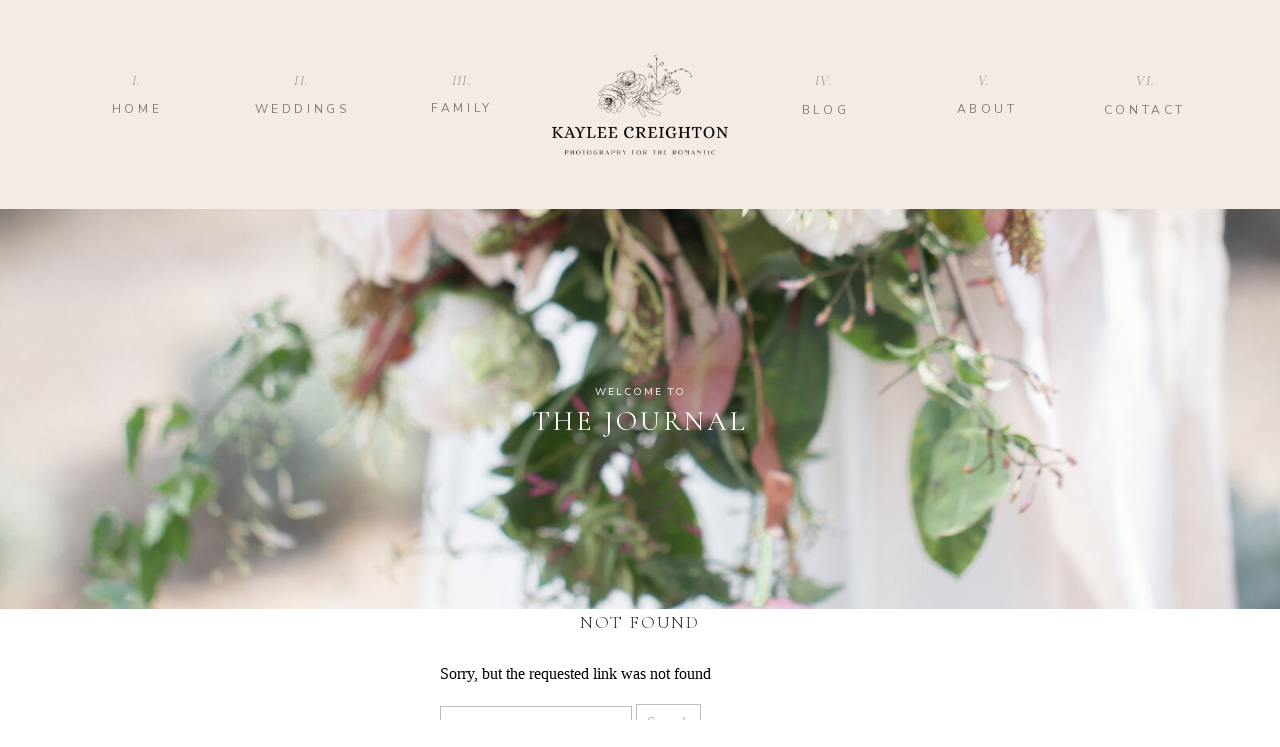

--- FILE ---
content_type: text/html; charset=UTF-8
request_url: https://kayleecreightonphotography.com/category/sophie-stella/
body_size: 17808
content:
<!DOCTYPE html>
<html lang="en-US" class="d">
<head>
<link rel="stylesheet" type="text/css" href="//lib.showit.co/engine/2.6.2/showit.css" />
<meta name='robots' content='index, follow, max-image-preview:large, max-snippet:-1, max-video-preview:-1' />
<!-- Google tag (gtag.js) consent mode dataLayer added by Site Kit -->
<script type="text/javascript" id="google_gtagjs-js-consent-mode-data-layer">
/* <![CDATA[ */
window.dataLayer = window.dataLayer || [];function gtag(){dataLayer.push(arguments);}
gtag('consent', 'default', {"ad_personalization":"denied","ad_storage":"denied","ad_user_data":"denied","analytics_storage":"denied","functionality_storage":"denied","security_storage":"denied","personalization_storage":"denied","region":["AT","BE","BG","CH","CY","CZ","DE","DK","EE","ES","FI","FR","GB","GR","HR","HU","IE","IS","IT","LI","LT","LU","LV","MT","NL","NO","PL","PT","RO","SE","SI","SK"],"wait_for_update":500});
window._googlesitekitConsentCategoryMap = {"statistics":["analytics_storage"],"marketing":["ad_storage","ad_user_data","ad_personalization"],"functional":["functionality_storage","security_storage"],"preferences":["personalization_storage"]};
window._googlesitekitConsents = {"ad_personalization":"denied","ad_storage":"denied","ad_user_data":"denied","analytics_storage":"denied","functionality_storage":"denied","security_storage":"denied","personalization_storage":"denied","region":["AT","BE","BG","CH","CY","CZ","DE","DK","EE","ES","FI","FR","GB","GR","HR","HU","IE","IS","IT","LI","LT","LU","LV","MT","NL","NO","PL","PT","RO","SE","SI","SK"],"wait_for_update":500};
/* ]]> */
</script>
<!-- End Google tag (gtag.js) consent mode dataLayer added by Site Kit -->

	<!-- This site is optimized with the Yoast SEO plugin v24.8.1 - https://yoast.com/wordpress/plugins/seo/ -->
	<title>Sophie &amp; Stella Archives - Showit Blog</title>
	<link rel="canonical" href="https://kayleecreightonphotography.com/category/sophie-stella/" />
	<meta property="og:locale" content="en_US" />
	<meta property="og:type" content="article" />
	<meta property="og:title" content="Sophie &amp; Stella Archives - Showit Blog" />
	<meta property="og:url" content="https://kayleecreightonphotography.com/category/sophie-stella/" />
	<meta property="og:site_name" content="Showit Blog" />
	<meta name="twitter:card" content="summary_large_image" />
	<meta name="twitter:site" content="@kcpstyled" />
	<script type="application/ld+json" class="yoast-schema-graph">{"@context":"https://schema.org","@graph":[{"@type":"CollectionPage","@id":"https://kayleecreightonphotography.com/category/sophie-stella/","url":"https://kayleecreightonphotography.com/category/sophie-stella/","name":"Sophie &amp; Stella Archives - Showit Blog","isPartOf":{"@id":"https://kayleecreightonphotography.com/#website"},"breadcrumb":{"@id":"https://kayleecreightonphotography.com/category/sophie-stella/#breadcrumb"},"inLanguage":"en-US"},{"@type":"BreadcrumbList","@id":"https://kayleecreightonphotography.com/category/sophie-stella/#breadcrumb","itemListElement":[{"@type":"ListItem","position":1,"name":"Home","item":"https://kayleecreightonphotography.com/"},{"@type":"ListItem","position":2,"name":"Sophie &amp; Stella"}]},{"@type":"WebSite","@id":"https://kayleecreightonphotography.com/#website","url":"https://kayleecreightonphotography.com/","name":"www.kayleecreightonphotography.com","description":"Your SUPER-powered WP Engine Blog","potentialAction":[{"@type":"SearchAction","target":{"@type":"EntryPoint","urlTemplate":"https://kayleecreightonphotography.com/?s={search_term_string}"},"query-input":{"@type":"PropertyValueSpecification","valueRequired":true,"valueName":"search_term_string"}}],"inLanguage":"en-US"}]}</script>
	<!-- / Yoast SEO plugin. -->


<link rel='dns-prefetch' href='//www.googletagmanager.com' />
<link rel="alternate" type="application/rss+xml" title="Showit Blog &raquo; Feed" href="https://kayleecreightonphotography.com/feed/" />
<link rel="alternate" type="application/rss+xml" title="Showit Blog &raquo; Comments Feed" href="https://kayleecreightonphotography.com/comments/feed/" />
<link rel="alternate" type="application/rss+xml" title="Showit Blog &raquo; Sophie &amp; Stella Category Feed" href="https://kayleecreightonphotography.com/category/sophie-stella/feed/" />
<script type="text/javascript">
/* <![CDATA[ */
window._wpemojiSettings = {"baseUrl":"https:\/\/s.w.org\/images\/core\/emoji\/16.0.1\/72x72\/","ext":".png","svgUrl":"https:\/\/s.w.org\/images\/core\/emoji\/16.0.1\/svg\/","svgExt":".svg","source":{"concatemoji":"https:\/\/kayleecreightonphotography.com\/wp-includes\/js\/wp-emoji-release.min.js?ver=6.8.3"}};
/*! This file is auto-generated */
!function(s,n){var o,i,e;function c(e){try{var t={supportTests:e,timestamp:(new Date).valueOf()};sessionStorage.setItem(o,JSON.stringify(t))}catch(e){}}function p(e,t,n){e.clearRect(0,0,e.canvas.width,e.canvas.height),e.fillText(t,0,0);var t=new Uint32Array(e.getImageData(0,0,e.canvas.width,e.canvas.height).data),a=(e.clearRect(0,0,e.canvas.width,e.canvas.height),e.fillText(n,0,0),new Uint32Array(e.getImageData(0,0,e.canvas.width,e.canvas.height).data));return t.every(function(e,t){return e===a[t]})}function u(e,t){e.clearRect(0,0,e.canvas.width,e.canvas.height),e.fillText(t,0,0);for(var n=e.getImageData(16,16,1,1),a=0;a<n.data.length;a++)if(0!==n.data[a])return!1;return!0}function f(e,t,n,a){switch(t){case"flag":return n(e,"\ud83c\udff3\ufe0f\u200d\u26a7\ufe0f","\ud83c\udff3\ufe0f\u200b\u26a7\ufe0f")?!1:!n(e,"\ud83c\udde8\ud83c\uddf6","\ud83c\udde8\u200b\ud83c\uddf6")&&!n(e,"\ud83c\udff4\udb40\udc67\udb40\udc62\udb40\udc65\udb40\udc6e\udb40\udc67\udb40\udc7f","\ud83c\udff4\u200b\udb40\udc67\u200b\udb40\udc62\u200b\udb40\udc65\u200b\udb40\udc6e\u200b\udb40\udc67\u200b\udb40\udc7f");case"emoji":return!a(e,"\ud83e\udedf")}return!1}function g(e,t,n,a){var r="undefined"!=typeof WorkerGlobalScope&&self instanceof WorkerGlobalScope?new OffscreenCanvas(300,150):s.createElement("canvas"),o=r.getContext("2d",{willReadFrequently:!0}),i=(o.textBaseline="top",o.font="600 32px Arial",{});return e.forEach(function(e){i[e]=t(o,e,n,a)}),i}function t(e){var t=s.createElement("script");t.src=e,t.defer=!0,s.head.appendChild(t)}"undefined"!=typeof Promise&&(o="wpEmojiSettingsSupports",i=["flag","emoji"],n.supports={everything:!0,everythingExceptFlag:!0},e=new Promise(function(e){s.addEventListener("DOMContentLoaded",e,{once:!0})}),new Promise(function(t){var n=function(){try{var e=JSON.parse(sessionStorage.getItem(o));if("object"==typeof e&&"number"==typeof e.timestamp&&(new Date).valueOf()<e.timestamp+604800&&"object"==typeof e.supportTests)return e.supportTests}catch(e){}return null}();if(!n){if("undefined"!=typeof Worker&&"undefined"!=typeof OffscreenCanvas&&"undefined"!=typeof URL&&URL.createObjectURL&&"undefined"!=typeof Blob)try{var e="postMessage("+g.toString()+"("+[JSON.stringify(i),f.toString(),p.toString(),u.toString()].join(",")+"));",a=new Blob([e],{type:"text/javascript"}),r=new Worker(URL.createObjectURL(a),{name:"wpTestEmojiSupports"});return void(r.onmessage=function(e){c(n=e.data),r.terminate(),t(n)})}catch(e){}c(n=g(i,f,p,u))}t(n)}).then(function(e){for(var t in e)n.supports[t]=e[t],n.supports.everything=n.supports.everything&&n.supports[t],"flag"!==t&&(n.supports.everythingExceptFlag=n.supports.everythingExceptFlag&&n.supports[t]);n.supports.everythingExceptFlag=n.supports.everythingExceptFlag&&!n.supports.flag,n.DOMReady=!1,n.readyCallback=function(){n.DOMReady=!0}}).then(function(){return e}).then(function(){var e;n.supports.everything||(n.readyCallback(),(e=n.source||{}).concatemoji?t(e.concatemoji):e.wpemoji&&e.twemoji&&(t(e.twemoji),t(e.wpemoji)))}))}((window,document),window._wpemojiSettings);
/* ]]> */
</script>
<style id='wp-emoji-styles-inline-css' type='text/css'>

	img.wp-smiley, img.emoji {
		display: inline !important;
		border: none !important;
		box-shadow: none !important;
		height: 1em !important;
		width: 1em !important;
		margin: 0 0.07em !important;
		vertical-align: -0.1em !important;
		background: none !important;
		padding: 0 !important;
	}
</style>
<link rel='stylesheet' id='wp-block-library-css' href='https://kayleecreightonphotography.com/wp-includes/css/dist/block-library/style.min.css?ver=6.8.3' type='text/css' media='all' />
<style id='classic-theme-styles-inline-css' type='text/css'>
/*! This file is auto-generated */
.wp-block-button__link{color:#fff;background-color:#32373c;border-radius:9999px;box-shadow:none;text-decoration:none;padding:calc(.667em + 2px) calc(1.333em + 2px);font-size:1.125em}.wp-block-file__button{background:#32373c;color:#fff;text-decoration:none}
</style>
<style id='global-styles-inline-css' type='text/css'>
:root{--wp--preset--aspect-ratio--square: 1;--wp--preset--aspect-ratio--4-3: 4/3;--wp--preset--aspect-ratio--3-4: 3/4;--wp--preset--aspect-ratio--3-2: 3/2;--wp--preset--aspect-ratio--2-3: 2/3;--wp--preset--aspect-ratio--16-9: 16/9;--wp--preset--aspect-ratio--9-16: 9/16;--wp--preset--color--black: #000000;--wp--preset--color--cyan-bluish-gray: #abb8c3;--wp--preset--color--white: #ffffff;--wp--preset--color--pale-pink: #f78da7;--wp--preset--color--vivid-red: #cf2e2e;--wp--preset--color--luminous-vivid-orange: #ff6900;--wp--preset--color--luminous-vivid-amber: #fcb900;--wp--preset--color--light-green-cyan: #7bdcb5;--wp--preset--color--vivid-green-cyan: #00d084;--wp--preset--color--pale-cyan-blue: #8ed1fc;--wp--preset--color--vivid-cyan-blue: #0693e3;--wp--preset--color--vivid-purple: #9b51e0;--wp--preset--gradient--vivid-cyan-blue-to-vivid-purple: linear-gradient(135deg,rgba(6,147,227,1) 0%,rgb(155,81,224) 100%);--wp--preset--gradient--light-green-cyan-to-vivid-green-cyan: linear-gradient(135deg,rgb(122,220,180) 0%,rgb(0,208,130) 100%);--wp--preset--gradient--luminous-vivid-amber-to-luminous-vivid-orange: linear-gradient(135deg,rgba(252,185,0,1) 0%,rgba(255,105,0,1) 100%);--wp--preset--gradient--luminous-vivid-orange-to-vivid-red: linear-gradient(135deg,rgba(255,105,0,1) 0%,rgb(207,46,46) 100%);--wp--preset--gradient--very-light-gray-to-cyan-bluish-gray: linear-gradient(135deg,rgb(238,238,238) 0%,rgb(169,184,195) 100%);--wp--preset--gradient--cool-to-warm-spectrum: linear-gradient(135deg,rgb(74,234,220) 0%,rgb(151,120,209) 20%,rgb(207,42,186) 40%,rgb(238,44,130) 60%,rgb(251,105,98) 80%,rgb(254,248,76) 100%);--wp--preset--gradient--blush-light-purple: linear-gradient(135deg,rgb(255,206,236) 0%,rgb(152,150,240) 100%);--wp--preset--gradient--blush-bordeaux: linear-gradient(135deg,rgb(254,205,165) 0%,rgb(254,45,45) 50%,rgb(107,0,62) 100%);--wp--preset--gradient--luminous-dusk: linear-gradient(135deg,rgb(255,203,112) 0%,rgb(199,81,192) 50%,rgb(65,88,208) 100%);--wp--preset--gradient--pale-ocean: linear-gradient(135deg,rgb(255,245,203) 0%,rgb(182,227,212) 50%,rgb(51,167,181) 100%);--wp--preset--gradient--electric-grass: linear-gradient(135deg,rgb(202,248,128) 0%,rgb(113,206,126) 100%);--wp--preset--gradient--midnight: linear-gradient(135deg,rgb(2,3,129) 0%,rgb(40,116,252) 100%);--wp--preset--font-size--small: 13px;--wp--preset--font-size--medium: 20px;--wp--preset--font-size--large: 36px;--wp--preset--font-size--x-large: 42px;--wp--preset--spacing--20: 0.44rem;--wp--preset--spacing--30: 0.67rem;--wp--preset--spacing--40: 1rem;--wp--preset--spacing--50: 1.5rem;--wp--preset--spacing--60: 2.25rem;--wp--preset--spacing--70: 3.38rem;--wp--preset--spacing--80: 5.06rem;--wp--preset--shadow--natural: 6px 6px 9px rgba(0, 0, 0, 0.2);--wp--preset--shadow--deep: 12px 12px 50px rgba(0, 0, 0, 0.4);--wp--preset--shadow--sharp: 6px 6px 0px rgba(0, 0, 0, 0.2);--wp--preset--shadow--outlined: 6px 6px 0px -3px rgba(255, 255, 255, 1), 6px 6px rgba(0, 0, 0, 1);--wp--preset--shadow--crisp: 6px 6px 0px rgba(0, 0, 0, 1);}:where(.is-layout-flex){gap: 0.5em;}:where(.is-layout-grid){gap: 0.5em;}body .is-layout-flex{display: flex;}.is-layout-flex{flex-wrap: wrap;align-items: center;}.is-layout-flex > :is(*, div){margin: 0;}body .is-layout-grid{display: grid;}.is-layout-grid > :is(*, div){margin: 0;}:where(.wp-block-columns.is-layout-flex){gap: 2em;}:where(.wp-block-columns.is-layout-grid){gap: 2em;}:where(.wp-block-post-template.is-layout-flex){gap: 1.25em;}:where(.wp-block-post-template.is-layout-grid){gap: 1.25em;}.has-black-color{color: var(--wp--preset--color--black) !important;}.has-cyan-bluish-gray-color{color: var(--wp--preset--color--cyan-bluish-gray) !important;}.has-white-color{color: var(--wp--preset--color--white) !important;}.has-pale-pink-color{color: var(--wp--preset--color--pale-pink) !important;}.has-vivid-red-color{color: var(--wp--preset--color--vivid-red) !important;}.has-luminous-vivid-orange-color{color: var(--wp--preset--color--luminous-vivid-orange) !important;}.has-luminous-vivid-amber-color{color: var(--wp--preset--color--luminous-vivid-amber) !important;}.has-light-green-cyan-color{color: var(--wp--preset--color--light-green-cyan) !important;}.has-vivid-green-cyan-color{color: var(--wp--preset--color--vivid-green-cyan) !important;}.has-pale-cyan-blue-color{color: var(--wp--preset--color--pale-cyan-blue) !important;}.has-vivid-cyan-blue-color{color: var(--wp--preset--color--vivid-cyan-blue) !important;}.has-vivid-purple-color{color: var(--wp--preset--color--vivid-purple) !important;}.has-black-background-color{background-color: var(--wp--preset--color--black) !important;}.has-cyan-bluish-gray-background-color{background-color: var(--wp--preset--color--cyan-bluish-gray) !important;}.has-white-background-color{background-color: var(--wp--preset--color--white) !important;}.has-pale-pink-background-color{background-color: var(--wp--preset--color--pale-pink) !important;}.has-vivid-red-background-color{background-color: var(--wp--preset--color--vivid-red) !important;}.has-luminous-vivid-orange-background-color{background-color: var(--wp--preset--color--luminous-vivid-orange) !important;}.has-luminous-vivid-amber-background-color{background-color: var(--wp--preset--color--luminous-vivid-amber) !important;}.has-light-green-cyan-background-color{background-color: var(--wp--preset--color--light-green-cyan) !important;}.has-vivid-green-cyan-background-color{background-color: var(--wp--preset--color--vivid-green-cyan) !important;}.has-pale-cyan-blue-background-color{background-color: var(--wp--preset--color--pale-cyan-blue) !important;}.has-vivid-cyan-blue-background-color{background-color: var(--wp--preset--color--vivid-cyan-blue) !important;}.has-vivid-purple-background-color{background-color: var(--wp--preset--color--vivid-purple) !important;}.has-black-border-color{border-color: var(--wp--preset--color--black) !important;}.has-cyan-bluish-gray-border-color{border-color: var(--wp--preset--color--cyan-bluish-gray) !important;}.has-white-border-color{border-color: var(--wp--preset--color--white) !important;}.has-pale-pink-border-color{border-color: var(--wp--preset--color--pale-pink) !important;}.has-vivid-red-border-color{border-color: var(--wp--preset--color--vivid-red) !important;}.has-luminous-vivid-orange-border-color{border-color: var(--wp--preset--color--luminous-vivid-orange) !important;}.has-luminous-vivid-amber-border-color{border-color: var(--wp--preset--color--luminous-vivid-amber) !important;}.has-light-green-cyan-border-color{border-color: var(--wp--preset--color--light-green-cyan) !important;}.has-vivid-green-cyan-border-color{border-color: var(--wp--preset--color--vivid-green-cyan) !important;}.has-pale-cyan-blue-border-color{border-color: var(--wp--preset--color--pale-cyan-blue) !important;}.has-vivid-cyan-blue-border-color{border-color: var(--wp--preset--color--vivid-cyan-blue) !important;}.has-vivid-purple-border-color{border-color: var(--wp--preset--color--vivid-purple) !important;}.has-vivid-cyan-blue-to-vivid-purple-gradient-background{background: var(--wp--preset--gradient--vivid-cyan-blue-to-vivid-purple) !important;}.has-light-green-cyan-to-vivid-green-cyan-gradient-background{background: var(--wp--preset--gradient--light-green-cyan-to-vivid-green-cyan) !important;}.has-luminous-vivid-amber-to-luminous-vivid-orange-gradient-background{background: var(--wp--preset--gradient--luminous-vivid-amber-to-luminous-vivid-orange) !important;}.has-luminous-vivid-orange-to-vivid-red-gradient-background{background: var(--wp--preset--gradient--luminous-vivid-orange-to-vivid-red) !important;}.has-very-light-gray-to-cyan-bluish-gray-gradient-background{background: var(--wp--preset--gradient--very-light-gray-to-cyan-bluish-gray) !important;}.has-cool-to-warm-spectrum-gradient-background{background: var(--wp--preset--gradient--cool-to-warm-spectrum) !important;}.has-blush-light-purple-gradient-background{background: var(--wp--preset--gradient--blush-light-purple) !important;}.has-blush-bordeaux-gradient-background{background: var(--wp--preset--gradient--blush-bordeaux) !important;}.has-luminous-dusk-gradient-background{background: var(--wp--preset--gradient--luminous-dusk) !important;}.has-pale-ocean-gradient-background{background: var(--wp--preset--gradient--pale-ocean) !important;}.has-electric-grass-gradient-background{background: var(--wp--preset--gradient--electric-grass) !important;}.has-midnight-gradient-background{background: var(--wp--preset--gradient--midnight) !important;}.has-small-font-size{font-size: var(--wp--preset--font-size--small) !important;}.has-medium-font-size{font-size: var(--wp--preset--font-size--medium) !important;}.has-large-font-size{font-size: var(--wp--preset--font-size--large) !important;}.has-x-large-font-size{font-size: var(--wp--preset--font-size--x-large) !important;}
:where(.wp-block-post-template.is-layout-flex){gap: 1.25em;}:where(.wp-block-post-template.is-layout-grid){gap: 1.25em;}
:where(.wp-block-columns.is-layout-flex){gap: 2em;}:where(.wp-block-columns.is-layout-grid){gap: 2em;}
:root :where(.wp-block-pullquote){font-size: 1.5em;line-height: 1.6;}
</style>
<link rel='stylesheet' id='pub-style-css' href='https://kayleecreightonphotography.com/wp-content/themes/showit/pubs/gou9um7ntumsbn3rrdcfhw/20251126131330Sxyvb9y/assets/pub.css?ver=1764162816' type='text/css' media='all' />
<script type="text/javascript" src="https://kayleecreightonphotography.com/wp-includes/js/jquery/jquery.min.js?ver=3.7.1" id="jquery-core-js"></script>
<script type="text/javascript" id="jquery-core-js-after">
/* <![CDATA[ */
$ = jQuery;
/* ]]> */
</script>
<script type="text/javascript" src="https://kayleecreightonphotography.com/wp-content/themes/showit/pubs/gou9um7ntumsbn3rrdcfhw/20251126131330Sxyvb9y/assets/pub.js?ver=1764162816" id="pub-script-js"></script>

<!-- Google tag (gtag.js) snippet added by Site Kit -->
<!-- Google Analytics snippet added by Site Kit -->
<script type="text/javascript" src="https://www.googletagmanager.com/gtag/js?id=GT-PJRT4XL" id="google_gtagjs-js" async></script>
<script type="text/javascript" id="google_gtagjs-js-after">
/* <![CDATA[ */
window.dataLayer = window.dataLayer || [];function gtag(){dataLayer.push(arguments);}
gtag("set","linker",{"domains":["kayleecreightonphotography.com"]});
gtag("js", new Date());
gtag("set", "developer_id.dZTNiMT", true);
gtag("config", "GT-PJRT4XL");
/* ]]> */
</script>
<link rel="https://api.w.org/" href="https://kayleecreightonphotography.com/wp-json/" /><link rel="alternate" title="JSON" type="application/json" href="https://kayleecreightonphotography.com/wp-json/wp/v2/categories/27" /><link rel="EditURI" type="application/rsd+xml" title="RSD" href="https://kayleecreightonphotography.com/xmlrpc.php?rsd" />
<meta name="generator" content="Site Kit by Google 1.167.0" />
<!-- Google AdSense meta tags added by Site Kit -->
<meta name="google-adsense-platform-account" content="ca-host-pub-2644536267352236">
<meta name="google-adsense-platform-domain" content="sitekit.withgoogle.com">
<!-- End Google AdSense meta tags added by Site Kit -->
<style type="text/css">.recentcomments a{display:inline !important;padding:0 !important;margin:0 !important;}</style>
<meta charset="UTF-8" />
<meta name="viewport" content="width=device-width, initial-scale=1" />
<link rel="icon" type="image/png" href="//static.showit.co/200/hw8PoqPkT6WfFn319Cx2mA/83535/initial_logo.png" />
<link rel="preconnect" href="https://static.showit.co" />
<meta property="fb:app_id" content="www.facebook.com/kayleecreightonphotography/" />
<link rel="preconnect" href="https://fonts.googleapis.com">
<link rel="preconnect" href="https://fonts.gstatic.com" crossorigin>
<link href="https://fonts.googleapis.com/css?family=Nunito+Sans:regular|EB+Garamond:regular|Cormorant+Garamond:300italic|Cormorant+Garamond:regular|Pinyon+Script:regular|EB+Garamond:italic|Cormorant+Garamond:300|Kristi:regular" rel="stylesheet" type="text/css"/>
<script id="init_data" type="application/json">
{"mobile":{"w":320},"desktop":{"w":1200,"defaultTrIn":{"type":"fade"},"defaultTrOut":{"type":"fade"},"bgFillType":"color","bgColor":"#000000:0"},"sid":"gou9um7ntumsbn3rrdcfhw","break":768,"assetURL":"//static.showit.co","contactFormId":"83535/195942","cfAction":"aHR0cHM6Ly9jbGllbnRzZXJ2aWNlLnNob3dpdC5jby9jb250YWN0Zm9ybQ==","sgAction":"aHR0cHM6Ly9jbGllbnRzZXJ2aWNlLnNob3dpdC5jby9zb2NpYWxncmlk","blockData":[{"slug":"navigation","visible":"a","states":[],"d":{"h":209,"w":1200,"locking":{"scrollOffset":1},"bgFillType":"color","bgColor":"colors-5","bgMediaType":"none"},"m":{"h":112,"w":320,"locking":{"scrollOffset":1},"bgFillType":"color","bgColor":"colors-5","bgMediaType":"none"}},{"slug":"mobile-nav","visible":"m","states":[],"d":{"h":200,"w":1200,"bgFillType":"color","bgColor":"#ffffff","bgMediaType":"none"},"m":{"h":597,"w":320,"locking":{"side":"t"},"nature":"wH","trIn":{"type":"slide","duration":1,"direction":"Down"},"trOut":{"type":"slide","duration":1,"direction":"Up"},"stateTrIn":{"type":"roll"},"bgFillType":"color","bgColor":"#ffffff","bgMediaType":"image","bgImage":{"key":"_5VSKXSzSOSTfu5puQh6lQ/shared/midwest_fine_art_wedding_des_moines_fall_wedding_photographer_0601.jpg","aspect_ratio":1.27389,"title":"midwest_fine_art_wedding_des_moines_fall_wedding_photographer_0601","type":"asset"},"bgOpacity":15,"bgPos":"cb","bgScale":"cover","bgScroll":"p","tr":{"in":{"cl":"slideInDown","d":1,"dl":"0"},"out":{"cl":"slideOutUp","d":1,"dl":"0"}}}},{"slug":"hero","visible":"a","states":[],"d":{"h":400,"w":1200,"bgFillType":"color","bgColor":"#000000","bgMediaType":"image","bgImage":{"key":"mGbE6H_aRzepX2OWjTERhw/83535/cs5a7079.jpg","aspect_ratio":0.66667,"title":"CS5A7079","type":"asset"},"bgOpacity":100,"bgPos":"cm","bgScale":"cover","bgScroll":"x"},"m":{"h":200,"w":320,"bgFillType":"color","bgColor":"#000000","bgMediaType":"image","bgImage":{"key":"Cgp3llG3bOKiumEZ2HfkdQ/83535/kc2_5789.jpg","aspect_ratio":0.66667,"title":"KC2_5789","type":"asset"},"bgOpacity":80,"bgPos":"cb","bgScale":"cover","bgScroll":"f"}},{"slug":"post-layout-1","visible":"a","states":[],"d":{"h":600,"w":1200,"locking":{"offset":100},"nature":"dH","bgFillType":"color","bgColor":"#f9f9f9","bgMediaType":"none"},"m":{"h":730,"w":320,"nature":"dH","bgFillType":"color","bgColor":"#f9f9f9","bgMediaType":"none"}},{"slug":"post-layout-2","visible":"a","states":[],"d":{"h":600,"w":1200,"locking":{"offset":100},"nature":"dH","bgFillType":"color","bgColor":"#f9f9f9","bgMediaType":"none"},"m":{"h":730,"w":320,"nature":"dH","bgFillType":"color","bgColor":"#f9f9f9","bgMediaType":"none"}},{"slug":"end-post-loop","visible":"a","states":[],"d":{"h":1,"w":1200,"bgFillType":"color","bgColor":"#f9f9f9","bgMediaType":"none"},"m":{"h":1,"w":320,"bgFillType":"color","bgColor":"#f9f9f9","bgMediaType":"none"}},{"slug":"pagination","visible":"a","states":[],"d":{"h":125,"w":1200,"nature":"dH","bgFillType":"color","bgColor":"#f9f9f9","bgMediaType":"none"},"m":{"h":81,"w":320,"nature":"dH","bgFillType":"color","bgColor":"#f9f9f9","bgMediaType":"none"}},{"slug":"footer-2","visible":"a","states":[],"d":{"h":740,"w":1200,"bgFillType":"color","bgColor":"colors-4","bgMediaType":"none"},"m":{"h":885,"w":320,"bgFillType":"color","bgColor":"colors-4","bgMediaType":"none"}},{"slug":"mobile-nav","visible":"m","states":[],"d":{"h":200,"w":1200,"bgFillType":"color","bgColor":"#ffffff","bgMediaType":"none"},"m":{"h":597,"w":320,"locking":{"side":"t"},"nature":"wH","trIn":{"type":"slide","duration":1,"direction":"Down"},"trOut":{"type":"slide","duration":1,"direction":"Up"},"stateTrIn":{"type":"roll"},"bgFillType":"color","bgColor":"#ffffff","bgMediaType":"image","bgImage":{"key":"_5VSKXSzSOSTfu5puQh6lQ/shared/midwest_fine_art_wedding_des_moines_fall_wedding_photographer_0601.jpg","aspect_ratio":1.27389,"title":"midwest_fine_art_wedding_des_moines_fall_wedding_photographer_0601","type":"asset"},"bgOpacity":15,"bgPos":"cb","bgScale":"cover","bgScroll":"p","tr":{"in":{"cl":"slideInDown","d":1,"dl":"0"},"out":{"cl":"slideOutUp","d":1,"dl":"0"}}}}],"elementData":[{"type":"text","visible":"d","id":"navigation_0","blockId":"navigation","m":{"x":53,"y":41,"w":83,"h":21,"a":0},"d":{"x":1062,"y":101,"w":86,"h":17,"a":0}},{"type":"text","visible":"d","id":"navigation_1","blockId":"navigation","m":{"x":53,"y":41,"w":83,"h":21,"a":0},"d":{"x":172,"y":100,"w":180,"h":18,"a":0}},{"type":"text","visible":"d","id":"navigation_2","blockId":"navigation","m":{"x":53,"y":41,"w":83,"h":21,"a":0},"d":{"x":857,"y":100,"w":180,"h":18,"a":0}},{"type":"text","visible":"d","id":"navigation_3","blockId":"navigation","m":{"x":53,"y":41,"w":83,"h":21,"a":0},"d":{"x":7,"y":100,"w":180,"h":18,"a":0}},{"type":"icon","visible":"m","id":"navigation_4","blockId":"navigation","m":{"x":240,"y":3,"w":75,"h":70,"a":0},"d":{"x":1161,"y":37,"w":35,"h":35,"a":0,"lockH":"s"},"pc":[{"type":"show","block":"mobile-nav"}]},{"type":"text","visible":"d","id":"navigation_5","blockId":"navigation","m":{"x":53,"y":41,"w":83,"h":21,"a":0},"d":{"x":332,"y":99,"w":180,"h":20,"a":0}},{"type":"text","visible":"d","id":"navigation_6","blockId":"navigation","m":{"x":53,"y":41,"w":83,"h":21,"a":0},"d":{"x":741,"y":101,"w":89,"h":17,"a":0}},{"type":"graphic","visible":"a","id":"navigation_7","blockId":"navigation","m":{"x":6,"y":3,"w":179,"h":107,"a":0},"d":{"x":484,"y":41,"w":232,"h":127,"a":0},"c":{"key":"Kl9vkL0yStCStk69vVJkzA/83535/logo_black.png","aspect_ratio":1}},{"type":"text","visible":"d","id":"navigation_8","blockId":"navigation","m":{"x":120,"y":47,"w":79.8,"h":19,"a":0},"d":{"x":57,"y":70,"w":80,"h":19,"a":0}},{"type":"text","visible":"d","id":"navigation_9","blockId":"navigation","m":{"x":120,"y":47,"w":79.8,"h":19,"a":0},"d":{"x":222,"y":70,"w":80,"h":19,"a":0}},{"type":"text","visible":"d","id":"navigation_10","blockId":"navigation","m":{"x":120,"y":47,"w":79.8,"h":19,"a":0},"d":{"x":382,"y":70,"w":80,"h":19,"a":0}},{"type":"text","visible":"d","id":"navigation_11","blockId":"navigation","m":{"x":120,"y":47,"w":79.8,"h":19,"a":0},"d":{"x":744,"y":70,"w":80,"h":19,"a":0}},{"type":"text","visible":"d","id":"navigation_12","blockId":"navigation","m":{"x":120,"y":47,"w":79.8,"h":19,"a":0},"d":{"x":904,"y":70,"w":80,"h":19,"a":0}},{"type":"text","visible":"d","id":"navigation_13","blockId":"navigation","m":{"x":120,"y":47,"w":79.8,"h":19,"a":0},"d":{"x":1066,"y":70,"w":80,"h":19,"a":0}},{"type":"simple","visible":"d","id":"mobile-nav_0","blockId":"mobile-nav","m":{"x":11,"y":7,"w":299,"h":583,"a":0},"d":{"x":186,"y":79,"w":460,"h":592,"a":0}},{"type":"simple","visible":"d","id":"mobile-nav_1","blockId":"mobile-nav","m":{"x":7,"y":11,"w":307,"h":575,"a":0},"d":{"x":181,"y":85,"w":471,"h":581,"a":0}},{"type":"icon","visible":"a","id":"mobile-nav_2","blockId":"mobile-nav","m":{"x":183,"y":483,"w":14,"h":14,"a":0},"d":{"x":1150,"y":478,"w":14,"h":14,"a":0,"lockH":"r"}},{"type":"icon","visible":"a","id":"mobile-nav_3","blockId":"mobile-nav","m":{"x":153,"y":483,"w":14,"h":14,"a":0},"d":{"x":1129,"y":477,"w":14,"h":15,"a":0,"lockH":"r"}},{"type":"icon","visible":"a","id":"mobile-nav_4","blockId":"mobile-nav","m":{"x":124,"y":483,"w":14,"h":14,"a":0},"d":{"x":1109,"y":478,"w":14,"h":14,"a":0,"lockH":"r"}},{"type":"text","visible":"a","id":"mobile-nav_5","blockId":"mobile-nav","m":{"x":113,"y":446,"w":135,"h":23,"a":0},"d":{"x":983,"y":84,"w":65,"h":26,"a":0},"pc":[{"type":"hide","block":"mobile-nav"}]},{"type":"text","visible":"a","id":"mobile-nav_6","blockId":"mobile-nav","m":{"x":113,"y":332,"w":135,"h":17,"a":0},"d":{"x":993,"y":94,"w":65,"h":26,"a":0},"pc":[{"type":"hide","block":"mobile-nav"}]},{"type":"text","visible":"a","id":"mobile-nav_7","blockId":"mobile-nav","m":{"x":113,"y":299,"w":135,"h":23,"a":0},"d":{"x":1093,"y":84,"w":38,"h":26,"a":0},"pc":[{"type":"hide","block":"mobile-nav"}]},{"type":"text","visible":"a","id":"mobile-nav_8","blockId":"mobile-nav","m":{"x":113,"y":265,"w":135,"h":20,"a":0},"d":{"x":885,"y":84,"w":60,"h":26,"a":0},"pc":[{"type":"hide","block":"mobile-nav"}]},{"type":"text","visible":"a","id":"mobile-nav_9","blockId":"mobile-nav","m":{"x":113,"y":233,"w":135,"h":20,"a":0},"d":{"x":795,"y":84,"w":52,"h":26,"a":0},"pc":[{"type":"hide","block":"mobile-nav"}]},{"type":"text","visible":"a","id":"mobile-nav_10","blockId":"mobile-nav","m":{"x":113,"y":201,"w":135,"h":17,"a":0},"d":{"x":705,"y":84,"w":52,"h":26,"a":0},"pc":[{"type":"hide","block":"mobile-nav"}]},{"type":"graphic","visible":"a","id":"mobile-nav_11","blockId":"mobile-nav","m":{"x":113,"y":58,"w":135,"h":132,"a":0},"d":{"x":553,"y":30,"w":95,"h":140,"a":0},"c":{"key":"hw8PoqPkT6WfFn319Cx2mA/83535/initial_logo.png","aspect_ratio":1}},{"type":"icon","visible":"m","id":"mobile-nav_12","blockId":"mobile-nav","m":{"x":5,"y":6,"w":47,"h":84,"a":0},"d":{"x":1161,"y":37,"w":35,"h":35,"a":0},"pc":[{"type":"hide","block":"mobile-nav"}]},{"type":"text","visible":"a","id":"mobile-nav_13","blockId":"mobile-nav","m":{"x":113,"y":366,"w":135,"h":20,"a":0},"d":{"x":993,"y":94,"w":65,"h":26,"a":0},"pc":[{"type":"hide","block":"mobile-nav"}]},{"type":"text","visible":"a","id":"mobile-nav_14","blockId":"mobile-nav","m":{"x":113,"y":406,"w":135,"h":18,"a":0},"d":{"x":993,"y":94,"w":65,"h":26,"a":0},"pc":[{"type":"hide","block":"mobile-nav"}]},{"type":"text","visible":"a","id":"hero_0","blockId":"hero","m":{"x":25,"y":100,"w":270,"h":31,"a":0},"d":{"x":440,"y":196,"w":320,"h":31,"a":0}},{"type":"text","visible":"a","id":"hero_1","blockId":"hero","m":{"x":84,"y":78,"w":152,"h":15,"a":0},"d":{"x":521,"y":174,"w":159,"h":15,"a":0}},{"type":"icon","visible":"a","id":"post-layout-1_0","blockId":"post-layout-1","m":{"x":176,"y":660,"w":50,"h":50,"a":0},"d":{"x":662,"y":429,"w":44,"h":44,"a":0}},{"type":"text","visible":"a","id":"post-layout-1_1","blockId":"post-layout-1","m":{"x":94,"y":668,"w":86,"h":22,"a":0},"d":{"x":570,"y":432,"w":94,"h":29,"a":0}},{"type":"text","visible":"a","id":"post-layout-1_2","blockId":"post-layout-1","m":{"x":20,"y":500,"w":280,"h":144,"a":0},"d":{"x":570,"y":275,"w":455,"h":129,"a":0}},{"type":"text","visible":"a","id":"post-layout-1_3","blockId":"post-layout-1","m":{"x":20,"y":387,"w":280,"h":76,"a":0},"d":{"x":570,"y":187,"w":455,"h":63,"a":0}},{"type":"text","visible":"a","id":"post-layout-1_4","blockId":"post-layout-1","m":{"x":20,"y":363,"w":280,"h":14,"a":0},"d":{"x":570,"y":147,"w":455,"h":16,"a":0}},{"type":"line","visible":"a","id":"post-layout-1_5","blockId":"post-layout-1","m":{"x":128,"y":483,"w":65,"a":0},"d":{"x":340,"y":300,"w":395,"h":1,"a":90}},{"type":"graphic","visible":"a","id":"post-layout-1_6","blockId":"post-layout-1","m":{"x":34,"y":29,"w":252,"h":302,"a":0,"gs":{"p":105}},"d":{"x":175,"y":77,"w":332,"h":446,"a":0,"gs":{"t":"cover","p":105}},"c":{"key":"0mrQrKuuR5aDofJUzP2DoQ/shared/jess_nicole_wedding_film-263_websize.jpg","aspect_ratio":0.73167}},{"type":"icon","visible":"a","id":"post-layout-2_0","blockId":"post-layout-2","m":{"x":185,"y":666,"w":50,"h":50,"a":0},"d":{"x":662,"y":429,"w":44,"h":44,"a":0}},{"type":"text","visible":"a","id":"post-layout-2_1","blockId":"post-layout-2","m":{"x":85,"y":674,"w":111,"h":27,"a":0},"d":{"x":570,"y":432,"w":94,"h":29,"a":0}},{"type":"text","visible":"a","id":"post-layout-2_2","blockId":"post-layout-2","m":{"x":20,"y":511,"w":280,"h":144,"a":0},"d":{"x":570,"y":275,"w":455,"h":129,"a":0}},{"type":"text","visible":"a","id":"post-layout-2_3","blockId":"post-layout-2","m":{"x":20,"y":392,"w":280,"h":76,"a":0},"d":{"x":570,"y":187,"w":455,"h":63,"a":0}},{"type":"text","visible":"a","id":"post-layout-2_4","blockId":"post-layout-2","m":{"x":20,"y":371,"w":280,"h":14,"a":0},"d":{"x":570,"y":147,"w":455,"h":16,"a":0}},{"type":"line","visible":"a","id":"post-layout-2_5","blockId":"post-layout-2","m":{"x":128,"y":492,"w":65,"a":0},"d":{"x":340,"y":300,"w":395,"h":1,"a":90}},{"type":"graphic","visible":"a","id":"post-layout-2_6","blockId":"post-layout-2","m":{"x":34,"y":35,"w":252,"h":302,"a":0,"gs":{"p":105}},"d":{"x":175,"y":77,"w":332,"h":446,"a":0,"gs":{"t":"cover","p":105}},"c":{"key":"vfCf2CDOT62GnSZ-VoEiwA/shared/jess_nicole_wedding_film-146_websize.jpg","aspect_ratio":0.73167}},{"type":"text","visible":"a","id":"pagination_0","blockId":"pagination","m":{"x":177,"y":29,"w":123,"h":26,"a":0},"d":{"x":644,"y":32,"w":495.02,"h":29.002,"a":0}},{"type":"text","visible":"a","id":"pagination_1","blockId":"pagination","m":{"x":20,"y":29,"w":142,"h":22,"a":0},"d":{"x":50,"y":34,"w":527.021,"h":29.022,"a":0}},{"type":"text","visible":"a","id":"footer-2_0","blockId":"footer-2","m":{"x":64,"y":836,"w":192,"h":27,"a":0},"d":{"x":661,"y":708,"w":508,"h":13,"a":0}},{"type":"text","visible":"d","id":"footer-2_1","blockId":"footer-2","m":{"x":25,"y":23,"w":270,"h":13,"a":0},"d":{"x":687,"y":707,"w":20,"h":13,"a":0}},{"type":"text","visible":"d","id":"footer-2_2","blockId":"footer-2","m":{"x":25,"y":23,"w":270,"h":13,"a":0},"d":{"x":342,"y":707,"w":20,"h":13,"a":0}},{"type":"text","visible":"a","id":"footer-2_3","blockId":"footer-2","m":{"x":25,"y":774,"w":270,"h":13,"a":0},"d":{"x":161,"y":708,"w":157,"h":13,"a":0}},{"type":"text","visible":"a","id":"footer-2_4","blockId":"footer-2","m":{"x":21,"y":341,"w":281,"h":93,"a":0},"d":{"x":872,"y":562,"w":296,"h":103,"a":0,"lockH":"r"}},{"type":"line","visible":"d","id":"footer-2_5","blockId":"footer-2","m":{"x":95,"y":678,"w":130,"a":0},"d":{"x":1082,"y":544,"w":83,"h":1,"a":0,"lockH":"r"}},{"type":"text","visible":"d","id":"footer-2_6","blockId":"footer-2","m":{"x":53,"y":41,"w":83,"h":21,"a":0},"d":{"x":1057,"y":504,"w":111,"h":16,"a":0,"lockH":"r"}},{"type":"icon","visible":"a","id":"footer-2_7","blockId":"footer-2","m":{"x":179,"y":736,"w":12,"h":12,"a":0},"d":{"x":1150,"y":478,"w":14,"h":14,"a":0,"lockH":"r"}},{"type":"icon","visible":"a","id":"footer-2_8","blockId":"footer-2","m":{"x":154,"y":736,"w":12,"h":12,"a":0},"d":{"x":1129,"y":477,"w":14,"h":15,"a":0,"lockH":"r"}},{"type":"icon","visible":"a","id":"footer-2_9","blockId":"footer-2","m":{"x":130,"y":736,"w":12,"h":12,"a":0},"d":{"x":1109,"y":478,"w":14,"h":14,"a":0,"lockH":"r"}},{"type":"text","visible":"d","id":"footer-2_10","blockId":"footer-2","m":{"x":193,"y":735,"w":102,"h":17,"a":0},"d":{"x":1086,"y":417,"w":82,"h":20,"a":0,"lockH":"r"}},{"type":"text","visible":"d","id":"footer-2_11","blockId":"footer-2","m":{"x":53,"y":41,"w":83,"h":21,"a":0},"d":{"x":1082,"y":384,"w":87,"h":27,"a":0,"lockH":"r"}},{"type":"icon","visible":"a","id":"footer-2_12","blockId":"footer-2","m":{"x":207,"y":695,"w":12,"h":12,"a":-90},"d":{"x":132,"y":660,"w":14,"h":14,"a":-90,"lockH":"l"}},{"type":"text","visible":"a","id":"footer-2_13","blockId":"footer-2","m":{"x":87,"y":696,"w":146,"h":13,"a":0},"d":{"x":32,"y":660,"w":90,"h":16,"a":0,"lockH":"l"}},{"type":"line","visible":"a","id":"footer-2_14","blockId":"footer-2","m":{"x":95,"y":678,"w":130,"a":0},"d":{"x":32,"y":639,"w":83,"h":1,"a":0,"lockH":"l"}},{"type":"text","visible":"a","id":"footer-2_15","blockId":"footer-2","m":{"x":119,"y":658,"w":83,"h":21,"a":0},"d":{"x":32,"y":614,"w":63,"h":16,"a":0,"lockH":"l"}},{"type":"text","visible":"a","id":"footer-2_16","blockId":"footer-2","m":{"x":119,"y":611,"w":83,"h":21,"a":0},"d":{"x":32,"y":562,"w":63,"h":16,"a":0,"lockH":"l"}},{"type":"text","visible":"a","id":"footer-2_17","blockId":"footer-2","m":{"x":119,"y":584,"w":83,"h":21,"a":0},"d":{"x":32,"y":539,"w":71,"h":16,"a":0,"lockH":"l"}},{"type":"text","visible":"a","id":"footer-2_18","blockId":"footer-2","m":{"x":119,"y":552,"w":83,"h":21,"a":0},"d":{"x":32,"y":508,"w":72,"h":16,"a":0,"lockH":"l"}},{"type":"text","visible":"a","id":"footer-2_19","blockId":"footer-2","m":{"x":119,"y":521,"w":83,"h":21,"a":0},"d":{"x":32,"y":476,"w":44,"h":16,"a":0,"lockH":"l"}},{"type":"text","visible":"a","id":"footer-2_20","blockId":"footer-2","m":{"x":119,"y":489,"w":83,"h":21,"a":0},"d":{"x":32,"y":445,"w":38,"h":16,"a":0,"lockH":"l"}},{"type":"line","visible":"a","id":"footer-2_21","blockId":"footer-2","m":{"x":95,"y":473,"w":130,"a":0},"d":{"x":32,"y":422,"w":83,"h":1,"a":0,"lockH":"l"}},{"type":"text","visible":"a","id":"footer-2_22","blockId":"footer-2","m":{"x":95,"y":439,"w":134,"h":17,"a":0},"d":{"x":32,"y":384,"w":67,"h":20,"a":0,"lockH":"l"}},{"type":"line","visible":"a","id":"footer-2_23","blockId":"footer-2","m":{"x":0,"y":324,"w":320,"a":0},"d":{"x":0,"y":350,"w":1200,"h":1,"a":0,"lockH":"s"}},{"type":"social","visible":"a","id":"footer-2_24","blockId":"footer-2","m":{"x":21,"y":29,"w":279,"h":279,"a":0},"d":{"x":0,"y":58,"w":1200,"h":280,"a":0,"lockH":"s"}},{"type":"simple","visible":"a","id":"footer-2_25","blockId":"footer-2","m":{"x":99,"y":107,"w":122,"h":121,"a":0},"d":{"x":516,"y":114,"w":170,"h":169,"a":0}},{"type":"simple","visible":"a","id":"footer-2_26","blockId":"footer-2","m":{"x":103,"y":110,"w":115,"h":115,"a":0},"d":{"x":521,"y":118,"w":160,"h":160,"a":0}},{"type":"graphic","visible":"a","id":"footer-2_27","blockId":"footer-2","m":{"x":107,"y":119,"w":106,"h":98,"a":0},"d":{"x":528,"y":131,"w":145,"h":138,"a":0},"c":{"key":"hw8PoqPkT6WfFn319Cx2mA/83535/initial_logo.png","aspect_ratio":1}},{"type":"text","visible":"a","id":"footer-2_28","blockId":"footer-2","m":{"x":25,"y":799,"w":270,"h":28,"a":0},"d":{"x":361,"y":708,"w":335,"h":13,"a":0}},{"type":"text","visible":"a","id":"footer-2_29","blockId":"footer-2","m":{"x":119,"y":637,"w":83,"h":21,"a":0},"d":{"x":32,"y":587,"w":63,"h":16,"a":0,"lockH":"l"}},{"type":"simple","visible":"d","id":"mobile-nav_0","blockId":"mobile-nav","m":{"x":11,"y":7,"w":299,"h":583,"a":0},"d":{"x":186,"y":79,"w":460,"h":592,"a":0}},{"type":"simple","visible":"d","id":"mobile-nav_1","blockId":"mobile-nav","m":{"x":7,"y":11,"w":307,"h":575,"a":0},"d":{"x":181,"y":85,"w":471,"h":581,"a":0}},{"type":"icon","visible":"a","id":"mobile-nav_2","blockId":"mobile-nav","m":{"x":183,"y":483,"w":14,"h":14,"a":0},"d":{"x":1150,"y":478,"w":14,"h":14,"a":0,"lockH":"r"}},{"type":"icon","visible":"a","id":"mobile-nav_3","blockId":"mobile-nav","m":{"x":153,"y":483,"w":14,"h":14,"a":0},"d":{"x":1129,"y":477,"w":14,"h":15,"a":0,"lockH":"r"}},{"type":"icon","visible":"a","id":"mobile-nav_4","blockId":"mobile-nav","m":{"x":124,"y":483,"w":14,"h":14,"a":0},"d":{"x":1109,"y":478,"w":14,"h":14,"a":0,"lockH":"r"}},{"type":"text","visible":"a","id":"mobile-nav_5","blockId":"mobile-nav","m":{"x":113,"y":446,"w":135,"h":23,"a":0},"d":{"x":983,"y":84,"w":65,"h":26,"a":0},"pc":[{"type":"hide","block":"mobile-nav"}]},{"type":"text","visible":"a","id":"mobile-nav_6","blockId":"mobile-nav","m":{"x":113,"y":332,"w":135,"h":17,"a":0},"d":{"x":993,"y":94,"w":65,"h":26,"a":0},"pc":[{"type":"hide","block":"mobile-nav"}]},{"type":"text","visible":"a","id":"mobile-nav_7","blockId":"mobile-nav","m":{"x":113,"y":299,"w":135,"h":23,"a":0},"d":{"x":1093,"y":84,"w":38,"h":26,"a":0},"pc":[{"type":"hide","block":"mobile-nav"}]},{"type":"text","visible":"a","id":"mobile-nav_8","blockId":"mobile-nav","m":{"x":113,"y":265,"w":135,"h":20,"a":0},"d":{"x":885,"y":84,"w":60,"h":26,"a":0},"pc":[{"type":"hide","block":"mobile-nav"}]},{"type":"text","visible":"a","id":"mobile-nav_9","blockId":"mobile-nav","m":{"x":113,"y":233,"w":135,"h":20,"a":0},"d":{"x":795,"y":84,"w":52,"h":26,"a":0},"pc":[{"type":"hide","block":"mobile-nav"}]},{"type":"text","visible":"a","id":"mobile-nav_10","blockId":"mobile-nav","m":{"x":113,"y":201,"w":135,"h":17,"a":0},"d":{"x":705,"y":84,"w":52,"h":26,"a":0},"pc":[{"type":"hide","block":"mobile-nav"}]},{"type":"graphic","visible":"a","id":"mobile-nav_11","blockId":"mobile-nav","m":{"x":113,"y":58,"w":135,"h":132,"a":0},"d":{"x":553,"y":30,"w":95,"h":140,"a":0},"c":{"key":"hw8PoqPkT6WfFn319Cx2mA/83535/initial_logo.png","aspect_ratio":1}},{"type":"icon","visible":"m","id":"mobile-nav_12","blockId":"mobile-nav","m":{"x":5,"y":6,"w":47,"h":84,"a":0},"d":{"x":1161,"y":37,"w":35,"h":35,"a":0},"pc":[{"type":"hide","block":"mobile-nav"}]},{"type":"text","visible":"a","id":"mobile-nav_13","blockId":"mobile-nav","m":{"x":113,"y":366,"w":135,"h":20,"a":0},"d":{"x":993,"y":94,"w":65,"h":26,"a":0},"pc":[{"type":"hide","block":"mobile-nav"}]},{"type":"text","visible":"a","id":"mobile-nav_14","blockId":"mobile-nav","m":{"x":113,"y":406,"w":135,"h":18,"a":0},"d":{"x":993,"y":94,"w":65,"h":26,"a":0},"pc":[{"type":"hide","block":"mobile-nav"}]}]}
</script>
<link
rel="stylesheet"
type="text/css"
href="https://cdnjs.cloudflare.com/ajax/libs/animate.css/3.4.0/animate.min.css"
/>


<script src="//lib.showit.co/engine/2.6.2/showit-lib.min.js"></script>
<script src="//lib.showit.co/engine/2.6.2/showit.min.js"></script>
<script>

function initPage(){

}
</script>

<style id="si-page-css">
html.m {background-color:rgba(0,0,0,0);}
html.d {background-color:rgba(0,0,0,0);}
.d .se:has(.st-primary) {border-radius:10px;box-shadow:none;opacity:1;overflow:hidden;}
.d .st-primary {padding:10px 14px 10px 14px;border-width:0px;border-color:rgba(51,51,51,1);background-color:rgba(51,51,51,1);background-image:none;border-radius:inherit;transition-duration:0.5s;}
.d .st-primary span {color:rgba(255,255,255,1);font-family:'Kristi';font-weight:400;font-style:normal;font-size:18px;text-align:center;letter-spacing:0.05em;line-height:1.5;transition-duration:0.5s;}
.d .se:has(.st-primary:hover), .d .se:has(.trigger-child-hovers:hover .st-primary) {}
.d .st-primary.se-button:hover, .d .trigger-child-hovers:hover .st-primary.se-button {background-color:rgba(51,51,51,1);background-image:none;transition-property:background-color,background-image;}
.d .st-primary.se-button:hover span, .d .trigger-child-hovers:hover .st-primary.se-button span {}
.m .se:has(.st-primary) {border-radius:10px;box-shadow:none;opacity:1;overflow:hidden;}
.m .st-primary {padding:10px 14px 10px 14px;border-width:0px;border-color:rgba(51,51,51,1);background-color:rgba(51,51,51,1);background-image:none;border-radius:inherit;}
.m .st-primary span {color:rgba(255,255,255,1);font-family:'Kristi';font-weight:400;font-style:normal;font-size:18px;text-align:center;letter-spacing:0.05em;line-height:1.5;}
.d .se:has(.st-secondary) {border-radius:10px;box-shadow:none;opacity:1;overflow:hidden;}
.d .st-secondary {padding:10px 14px 10px 14px;border-width:2px;border-color:rgba(51,51,51,1);background-color:rgba(0,0,0,0);background-image:none;border-radius:inherit;transition-duration:0.5s;}
.d .st-secondary span {color:rgba(51,51,51,1);font-family:'Kristi';font-weight:400;font-style:normal;font-size:18px;text-align:center;letter-spacing:0.05em;line-height:1.5;transition-duration:0.5s;}
.d .se:has(.st-secondary:hover), .d .se:has(.trigger-child-hovers:hover .st-secondary) {}
.d .st-secondary.se-button:hover, .d .trigger-child-hovers:hover .st-secondary.se-button {border-color:rgba(51,51,51,0.7);background-color:rgba(0,0,0,0);background-image:none;transition-property:border-color,background-color,background-image;}
.d .st-secondary.se-button:hover span, .d .trigger-child-hovers:hover .st-secondary.se-button span {color:rgba(51,51,51,0.7);transition-property:color;}
.m .se:has(.st-secondary) {border-radius:10px;box-shadow:none;opacity:1;overflow:hidden;}
.m .st-secondary {padding:10px 14px 10px 14px;border-width:2px;border-color:rgba(51,51,51,1);background-color:rgba(0,0,0,0);background-image:none;border-radius:inherit;}
.m .st-secondary span {color:rgba(51,51,51,1);font-family:'Kristi';font-weight:400;font-style:normal;font-size:18px;text-align:center;letter-spacing:0.05em;line-height:1.5;}
.d .st-d-title,.d .se-wpt h1 {color:rgba(51,51,51,1);text-transform:uppercase;line-height:1.5;letter-spacing:0.1em;font-size:18px;text-align:center;font-family:'Cormorant Garamond';font-weight:300;font-style:normal;}
.d .se-wpt h1 {margin-bottom:30px;}
.d .st-d-title.se-rc a {color:rgba(51,51,51,1);}
.d .st-d-title.se-rc a:hover {text-decoration:underline;color:rgba(51,51,51,1);opacity:0.8;}
.m .st-m-title,.m .se-wpt h1 {color:rgba(51,51,51,1);text-transform:uppercase;line-height:1.5;letter-spacing:0.1em;font-size:16px;text-align:center;font-family:'Cormorant Garamond';font-weight:300;font-style:normal;}
.m .se-wpt h1 {margin-bottom:25px;}
.m .st-m-title.se-rc a {color:rgba(51,51,51,1);}
.m .st-m-title.se-rc a:hover {text-decoration:underline;color:rgba(51,51,51,1);opacity:0.8;}
.d .st-d-heading,.d .se-wpt h2 {color:rgba(136,136,136,1);text-transform:uppercase;line-height:1.5;letter-spacing:0.1em;font-size:14px;text-align:center;font-family:'Cormorant Garamond';font-weight:300;font-style:italic;}
.d .se-wpt h2 {margin-bottom:15px;}
.d .st-d-heading.se-rc a {color:rgba(136,136,136,1);}
.d .st-d-heading.se-rc a:hover {text-decoration:underline;color:rgba(136,136,136,1);opacity:0.8;}
.m .st-m-heading,.m .se-wpt h2 {color:rgba(136,136,136,1);text-transform:uppercase;line-height:1.5;letter-spacing:0.1em;font-size:14px;text-align:center;font-family:'Cormorant Garamond';font-weight:300;font-style:italic;}
.m .se-wpt h2 {margin-bottom:20px;}
.m .st-m-heading.se-rc a {color:rgba(136,136,136,1);}
.m .st-m-heading.se-rc a:hover {text-decoration:underline;color:rgba(136,136,136,1);opacity:0.8;}
.d .st-d-subheading,.d .se-wpt h3 {color:rgba(136,136,136,1);line-height:1.5;letter-spacing:0.05em;font-size:18px;text-align:center;font-family:'Kristi';font-weight:400;font-style:normal;}
.d .se-wpt h3 {margin-bottom:16px;}
.d .st-d-subheading.se-rc a {color:rgba(136,136,136,1);}
.d .st-d-subheading.se-rc a:hover {text-decoration:underline;color:rgba(136,136,136,1);opacity:0.8;}
.m .st-m-subheading,.m .se-wpt h3 {color:rgba(136,136,136,1);line-height:1.5;letter-spacing:0.05em;font-size:18px;text-align:center;font-family:'Kristi';font-weight:400;font-style:normal;}
.m .se-wpt h3 {margin-bottom:18px;}
.m .st-m-subheading.se-rc a {color:rgba(136,136,136,1);}
.m .st-m-subheading.se-rc a:hover {text-decoration:underline;color:rgba(136,136,136,1);opacity:0.8;}
.d .st-d-paragraph {color:rgba(51,51,51,1);line-height:1.5;letter-spacing:0.05em;font-size:13px;text-align:justify;font-family:'Cormorant Garamond';font-weight:300;font-style:normal;}
.d .se-wpt p {margin-bottom:12px;}
.d .st-d-paragraph.se-rc a {color:rgba(51,51,51,1);}
.d .st-d-paragraph.se-rc a:hover {text-decoration:underline;color:rgba(51,51,51,1);opacity:0.8;}
.m .st-m-paragraph {color:rgba(51,51,51,1);line-height:1.5;letter-spacing:0.05em;font-size:13px;text-align:justify;font-family:'Cormorant Garamond';font-weight:300;font-style:normal;}
.m .se-wpt p {margin-bottom:16px;}
.m .st-m-paragraph.se-rc a {color:rgba(51,51,51,1);}
.m .st-m-paragraph.se-rc a:hover {text-decoration:underline;color:rgba(51,51,51,1);opacity:0.8;}
.sib-navigation {z-index:1;}
.m .sib-navigation {height:112px;}
.d .sib-navigation {height:209px;}
.m .sib-navigation .ss-bg {background-color:rgba(244,235,228,1);}
.d .sib-navigation .ss-bg {background-color:rgba(244,235,228,1);}
.d .sie-navigation_0 {left:1062px;top:101px;width:86px;height:17px;}
.m .sie-navigation_0 {left:53px;top:41px;width:83px;height:21px;display:none;}
.d .sie-navigation_0-text {color:rgba(130,126,121,1);text-transform:uppercase;line-height:1.6;letter-spacing:0.3em;font-size:12px;text-align:center;font-family:'Nunito Sans';font-weight:400;font-style:normal;}
.m .sie-navigation_0-text {color:rgba(130,126,121,1);text-transform:none;line-height:1.6;letter-spacing:0em;font-size:16px;text-align:justify;font-family:'EB Garamond';font-weight:400;font-style:normal;}
.d .sie-navigation_1 {left:172px;top:100px;width:180px;height:18px;}
.m .sie-navigation_1 {left:53px;top:41px;width:83px;height:21px;display:none;}
.d .sie-navigation_1-text {color:rgba(130,126,121,1);text-transform:uppercase;line-height:1.6;letter-spacing:0.3em;font-size:12px;text-align:center;font-family:'Nunito Sans';font-weight:400;font-style:normal;}
.m .sie-navigation_1-text {color:rgba(130,126,121,1);text-transform:none;line-height:1.6;letter-spacing:0em;font-size:16px;text-align:justify;font-family:'EB Garamond';font-weight:400;font-style:normal;}
.d .sie-navigation_2 {left:857px;top:100px;width:180px;height:18px;}
.m .sie-navigation_2 {left:53px;top:41px;width:83px;height:21px;display:none;}
.d .sie-navigation_2-text {color:rgba(130,126,121,1);text-transform:uppercase;line-height:1.6;letter-spacing:0.3em;font-size:12px;text-align:center;font-family:'Nunito Sans';font-weight:400;font-style:normal;}
.m .sie-navigation_2-text {color:rgba(130,126,121,1);text-transform:none;line-height:1.6;letter-spacing:0em;font-size:16px;text-align:justify;font-family:'EB Garamond';font-weight:400;font-style:normal;}
.d .sie-navigation_3 {left:7px;top:100px;width:180px;height:18px;}
.m .sie-navigation_3 {left:53px;top:41px;width:83px;height:21px;display:none;}
.d .sie-navigation_3-text {color:rgba(130,126,121,1);text-transform:uppercase;line-height:1.6;letter-spacing:0.3em;font-size:12px;text-align:center;font-family:'Nunito Sans';font-weight:400;font-style:normal;}
.m .sie-navigation_3-text {color:rgba(130,126,121,1);text-transform:none;line-height:1.6;letter-spacing:0em;font-size:16px;text-align:justify;font-family:'EB Garamond';font-weight:400;font-style:normal;}
.d .sie-navigation_4 {left:1161px;top:37px;width:35px;height:35px;display:none;}
.m .sie-navigation_4 {left:240px;top:3px;width:75px;height:70px;}
.d .sie-navigation_4 svg {fill:rgba(130,126,121,1);}
.m .sie-navigation_4 svg {fill:rgba(136,136,136,1);}
.d .sie-navigation_5 {left:332px;top:99px;width:180px;height:20px;}
.m .sie-navigation_5 {left:53px;top:41px;width:83px;height:21px;display:none;}
.d .sie-navigation_5-text {color:rgba(130,126,121,1);text-transform:uppercase;line-height:1.6;letter-spacing:0.3em;font-size:12px;text-align:center;font-family:'Nunito Sans';font-weight:400;font-style:normal;}
.m .sie-navigation_5-text {color:rgba(130,126,121,1);text-transform:none;line-height:1.6;letter-spacing:0em;font-size:16px;text-align:justify;font-family:'EB Garamond';font-weight:400;font-style:normal;}
.d .sie-navigation_6 {left:741px;top:101px;width:89px;height:17px;}
.m .sie-navigation_6 {left:53px;top:41px;width:83px;height:21px;display:none;}
.d .sie-navigation_6-text {color:rgba(130,126,121,1);text-transform:uppercase;line-height:1.6;letter-spacing:0.3em;font-size:12px;text-align:center;font-family:'Nunito Sans';font-weight:400;font-style:normal;}
.m .sie-navigation_6-text {color:rgba(130,126,121,1);text-transform:none;line-height:1.6;letter-spacing:0em;font-size:16px;text-align:justify;font-family:'EB Garamond';font-weight:400;font-style:normal;}
.d .sie-navigation_7 {left:484px;top:41px;width:232px;height:127px;}
.m .sie-navigation_7 {left:6px;top:3px;width:179px;height:107px;}
.d .sie-navigation_7 .se-img {background-repeat:no-repeat;background-size:cover;background-position:50% 50%;border-radius:inherit;}
.m .sie-navigation_7 .se-img {background-repeat:no-repeat;background-size:cover;background-position:50% 50%;border-radius:inherit;}
.d .sie-navigation_8 {left:57px;top:70px;width:80px;height:19px;}
.m .sie-navigation_8 {left:120px;top:47px;width:79.8px;height:19px;display:none;}
.d .sie-navigation_9 {left:222px;top:70px;width:80px;height:19px;}
.m .sie-navigation_9 {left:120px;top:47px;width:79.8px;height:19px;display:none;}
.d .sie-navigation_10 {left:382px;top:70px;width:80px;height:19px;}
.m .sie-navigation_10 {left:120px;top:47px;width:79.8px;height:19px;display:none;}
.d .sie-navigation_11 {left:744px;top:70px;width:80px;height:19px;}
.m .sie-navigation_11 {left:120px;top:47px;width:79.8px;height:19px;display:none;}
.d .sie-navigation_12 {left:904px;top:70px;width:80px;height:19px;}
.m .sie-navigation_12 {left:120px;top:47px;width:79.8px;height:19px;display:none;}
.d .sie-navigation_13 {left:1066px;top:70px;width:80px;height:19px;}
.m .sie-navigation_13 {left:120px;top:47px;width:79.8px;height:19px;display:none;}
.sib-mobile-nav {z-index:2;}
.m .sib-mobile-nav {height:597px;display:none;}
.d .sib-mobile-nav {height:200px;display:none;}
.m .sib-mobile-nav .ss-bg {background-color:rgba(255,255,255,1);}
.d .sib-mobile-nav .ss-bg {background-color:rgba(255,255,255,1);}
.m .sib-mobile-nav.sb-nm-wH .sc {height:597px;}
.d .sie-mobile-nav_0 {left:186px;top:79px;width:460px;height:592px;}
.m .sie-mobile-nav_0 {left:11px;top:7px;width:299px;height:583px;display:none;}
.d .sie-mobile-nav_0 .se-simple:hover {}
.m .sie-mobile-nav_0 .se-simple:hover {}
.d .sie-mobile-nav_0 .se-simple {border-color:rgba(130,126,121,0.2);border-width:1px;border-style:solid;border-radius:inherit;}
.m .sie-mobile-nav_0 .se-simple {border-color:rgba(130,126,121,0.3);border-width:1px;border-style:solid;border-radius:inherit;}
.d .sie-mobile-nav_1 {left:181px;top:85px;width:471px;height:581px;}
.m .sie-mobile-nav_1 {left:7px;top:11px;width:307px;height:575px;display:none;}
.d .sie-mobile-nav_1 .se-simple:hover {}
.m .sie-mobile-nav_1 .se-simple:hover {}
.d .sie-mobile-nav_1 .se-simple {border-color:rgba(130,126,121,0.2);border-width:1px;border-style:solid;border-radius:inherit;}
.m .sie-mobile-nav_1 .se-simple {border-color:rgba(130,126,121,0.3);border-width:1px;border-style:solid;border-radius:inherit;}
.d .sie-mobile-nav_2:hover {opacity:0.7;transition-duration:0.5s;transition-property:opacity;}
.m .sie-mobile-nav_2:hover {opacity:0.7;transition-duration:0.5s;transition-property:opacity;}
.d .sie-mobile-nav_2 {left:1150px;top:478px;width:14px;height:14px;transition-duration:0.5s;transition-property:opacity;}
.m .sie-mobile-nav_2 {left:183px;top:483px;width:14px;height:14px;transition-duration:0.5s;transition-property:opacity;}
.d .sie-mobile-nav_2 svg {fill:rgba(255,255,255,1);}
.m .sie-mobile-nav_2 svg {fill:rgba(130,126,121,1);}
.d .sie-mobile-nav_2 svg:hover {}
.m .sie-mobile-nav_2 svg:hover {}
.d .sie-mobile-nav_3:hover {opacity:0.7;transition-duration:0.5s;transition-property:opacity;}
.m .sie-mobile-nav_3:hover {opacity:0.7;transition-duration:0.5s;transition-property:opacity;}
.d .sie-mobile-nav_3 {left:1129px;top:477px;width:14px;height:15px;transition-duration:0.5s;transition-property:opacity;}
.m .sie-mobile-nav_3 {left:153px;top:483px;width:14px;height:14px;transition-duration:0.5s;transition-property:opacity;}
.d .sie-mobile-nav_3 svg {fill:rgba(255,255,255,1);}
.m .sie-mobile-nav_3 svg {fill:rgba(130,126,121,1);}
.d .sie-mobile-nav_3 svg:hover {}
.m .sie-mobile-nav_3 svg:hover {}
.d .sie-mobile-nav_4:hover {opacity:0.7;transition-duration:0.5s;transition-property:opacity;}
.m .sie-mobile-nav_4:hover {opacity:0.7;transition-duration:0.5s;transition-property:opacity;}
.d .sie-mobile-nav_4 {left:1109px;top:478px;width:14px;height:14px;transition-duration:0.5s;transition-property:opacity;}
.m .sie-mobile-nav_4 {left:124px;top:483px;width:14px;height:14px;transition-duration:0.5s;transition-property:opacity;}
.d .sie-mobile-nav_4 svg {fill:rgba(255,255,255,1);}
.m .sie-mobile-nav_4 svg {fill:rgba(130,126,121,1);}
.d .sie-mobile-nav_4 svg:hover {}
.m .sie-mobile-nav_4 svg:hover {}
.d .sie-mobile-nav_5 {left:983px;top:84px;width:65px;height:26px;}
.m .sie-mobile-nav_5 {left:113px;top:446px;width:135px;height:23px;}
.d .sie-mobile-nav_5-text {color:rgba(130,126,121,1);text-transform:none;line-height:1.6;letter-spacing:0em;font-size:16px;text-align:justify;font-family:'EB Garamond';font-weight:400;font-style:normal;}
.m .sie-mobile-nav_5-text {color:rgba(130,126,121,1);text-transform:none;line-height:1.6;letter-spacing:0.3em;font-size:12px;text-align:justify;font-family:'Nunito Sans';font-weight:400;font-style:normal;}
.d .sie-mobile-nav_6 {left:993px;top:94px;width:65px;height:26px;}
.m .sie-mobile-nav_6 {left:113px;top:332px;width:135px;height:17px;}
.d .sie-mobile-nav_6-text {color:rgba(130,126,121,1);text-transform:none;line-height:1.6;letter-spacing:0em;font-size:16px;text-align:justify;font-family:'EB Garamond';font-weight:400;font-style:normal;}
.m .sie-mobile-nav_6-text {color:rgba(130,126,121,1);text-transform:none;line-height:1.6;letter-spacing:0.3em;font-size:12px;text-align:justify;font-family:'Nunito Sans';font-weight:400;font-style:normal;}
.d .sie-mobile-nav_7 {left:1093px;top:84px;width:38px;height:26px;}
.m .sie-mobile-nav_7 {left:113px;top:299px;width:135px;height:23px;}
.d .sie-mobile-nav_7-text {color:rgba(130,126,121,1);text-transform:none;line-height:1.6;letter-spacing:0em;font-size:16px;text-align:justify;font-family:'EB Garamond';font-weight:400;font-style:normal;}
.m .sie-mobile-nav_7-text {color:rgba(130,126,121,1);text-transform:none;line-height:1.6;letter-spacing:0.3em;font-size:12px;text-align:justify;font-family:'Nunito Sans';font-weight:400;font-style:normal;}
.d .sie-mobile-nav_8 {left:885px;top:84px;width:60px;height:26px;}
.m .sie-mobile-nav_8 {left:113px;top:265px;width:135px;height:20px;}
.d .sie-mobile-nav_8-text {color:rgba(130,126,121,1);text-transform:none;line-height:1.6;letter-spacing:0em;font-size:16px;text-align:justify;font-family:'EB Garamond';font-weight:400;font-style:normal;}
.m .sie-mobile-nav_8-text {color:rgba(130,126,121,1);text-transform:none;line-height:1.6;letter-spacing:0.3em;font-size:12px;text-align:justify;font-family:'Nunito Sans';font-weight:400;font-style:normal;}
.d .sie-mobile-nav_9 {left:795px;top:84px;width:52px;height:26px;}
.m .sie-mobile-nav_9 {left:113px;top:233px;width:135px;height:20px;}
.d .sie-mobile-nav_9-text {color:rgba(130,126,121,1);text-transform:none;line-height:1.6;letter-spacing:0em;font-size:16px;text-align:justify;font-family:'EB Garamond';font-weight:400;font-style:normal;}
.m .sie-mobile-nav_9-text {color:rgba(130,126,121,1);text-transform:none;line-height:1.6;letter-spacing:0.3em;font-size:11px;text-align:justify;font-family:'Nunito Sans';font-weight:400;font-style:normal;}
.d .sie-mobile-nav_10 {left:705px;top:84px;width:52px;height:26px;}
.m .sie-mobile-nav_10 {left:113px;top:201px;width:135px;height:17px;}
.d .sie-mobile-nav_10-text {color:rgba(130,126,121,1);text-transform:none;line-height:1.6;letter-spacing:0em;font-size:16px;text-align:justify;font-family:'EB Garamond';font-weight:400;font-style:normal;}
.m .sie-mobile-nav_10-text {color:rgba(130,126,121,1);text-transform:none;line-height:1.6;letter-spacing:0.3em;font-size:12px;text-align:justify;font-family:'Nunito Sans';font-weight:400;font-style:normal;}
.d .sie-mobile-nav_11 {left:553px;top:30px;width:95px;height:140px;}
.m .sie-mobile-nav_11 {left:113px;top:58px;width:135px;height:132px;}
.d .sie-mobile-nav_11 .se-img {background-repeat:no-repeat;background-size:cover;background-position:50% 50%;border-radius:inherit;}
.m .sie-mobile-nav_11 .se-img {background-repeat:no-repeat;background-size:cover;background-position:50% 50%;border-radius:inherit;}
.d .sie-mobile-nav_12 {left:1161px;top:37px;width:35px;height:35px;display:none;}
.m .sie-mobile-nav_12 {left:5px;top:6px;width:47px;height:84px;}
.d .sie-mobile-nav_12 svg {fill:rgba(130,126,121,1);}
.m .sie-mobile-nav_12 svg {fill:rgba(130,126,121,0.8);}
.d .sie-mobile-nav_13 {left:993px;top:94px;width:65px;height:26px;}
.m .sie-mobile-nav_13 {left:113px;top:366px;width:135px;height:20px;}
.d .sie-mobile-nav_13-text {color:rgba(130,126,121,1);text-transform:none;line-height:1.6;letter-spacing:0em;font-size:16px;text-align:justify;font-family:'EB Garamond';font-weight:400;font-style:normal;}
.m .sie-mobile-nav_13-text {color:rgba(130,126,121,1);text-transform:none;line-height:1.6;letter-spacing:0.3em;font-size:12px;text-align:justify;font-family:'Nunito Sans';font-weight:400;font-style:normal;}
.d .sie-mobile-nav_14 {left:993px;top:94px;width:65px;height:26px;}
.m .sie-mobile-nav_14 {left:113px;top:406px;width:135px;height:18px;}
.d .sie-mobile-nav_14-text {color:rgba(130,126,121,1);text-transform:none;line-height:1.6;letter-spacing:0em;font-size:16px;text-align:justify;font-family:'EB Garamond';font-weight:400;font-style:normal;}
.m .sie-mobile-nav_14-text {color:rgba(130,126,121,1);text-transform:none;line-height:1.6;letter-spacing:0.3em;font-size:12px;text-align:justify;font-family:'Nunito Sans';font-weight:400;font-style:normal;}
.m .sib-hero {height:200px;}
.d .sib-hero {height:400px;}
.m .sib-hero .ss-bg {background-color:rgba(0,0,0,1);}
.d .sib-hero .ss-bg {background-color:rgba(0,0,0,1);}
.d .sie-hero_0 {left:440px;top:196px;width:320px;height:31px;}
.m .sie-hero_0 {left:25px;top:100px;width:270px;height:31px;}
.d .sie-hero_0-text {color:rgba(255,255,255,1);text-transform:uppercase;line-height:1.2;letter-spacing:0.1em;font-size:28px;text-align:center;font-family:'Cormorant Garamond';font-weight:400;font-style:normal;}
.m .sie-hero_0-text {color:rgba(255,255,255,1);text-transform:uppercase;line-height:1.2;letter-spacing:0.1em;font-size:22px;text-align:center;font-family:'Cormorant Garamond';font-weight:400;font-style:normal;}
.d .sie-hero_0-text.se-rc a {color:rgba(130,126,121,1);text-decoration:none;}
.d .sie-hero_0-text.se-rc a:hover {text-decoration:none;color:rgba(130,126,121,1);opacity:0.6;}
.m .sie-hero_0-text.se-rc a {color:rgba(130,126,121,1);text-decoration:none;}
.m .sie-hero_0-text.se-rc a:hover {text-decoration:none;color:rgba(130,126,121,1);opacity:0.8;}
.d .sie-hero_1 {left:521px;top:174px;width:159px;height:15px;}
.m .sie-hero_1 {left:84px;top:78px;width:152px;height:15px;}
.d .sie-hero_1-text {color:rgba(255,255,255,1);text-transform:uppercase;line-height:1.8;letter-spacing:0.2em;font-size:10px;text-align:center;font-family:'Nunito Sans';font-weight:400;font-style:normal;}
.m .sie-hero_1-text {color:rgba(255,255,255,1);text-transform:uppercase;line-height:1.8;letter-spacing:0.2em;font-size:9px;text-align:center;font-family:'Nunito Sans';font-weight:400;font-style:normal;}
.d .sie-hero_1-text.se-rc a {color:rgba(130,126,121,1);text-decoration:none;}
.d .sie-hero_1-text.se-rc a:hover {text-decoration:none;color:rgba(130,126,121,1);opacity:0.8;}
.m .sie-hero_1-text.se-rc a {color:rgba(130,126,121,1);text-decoration:none;}
.m .sie-hero_1-text.se-rc a:hover {text-decoration:none;color:rgba(130,126,121,1);opacity:0.8;}
.sib-post-layout-1 {z-index:1;}
.m .sib-post-layout-1 {height:730px;}
.d .sib-post-layout-1 {height:600px;}
.m .sib-post-layout-1 .ss-bg {background-color:rgba(249,249,249,1);}
.d .sib-post-layout-1 .ss-bg {background-color:rgba(249,249,249,1);}
.m .sib-post-layout-1.sb-nm-dH .sc {height:730px;}
.d .sib-post-layout-1.sb-nd-dH .sc {height:600px;}
.d .sie-post-layout-1_0:hover {opacity:0.7;transition-duration:0.5s;transition-property:opacity;}
.m .sie-post-layout-1_0:hover {opacity:0.7;transition-duration:0.5s;transition-property:opacity;}
.d .sie-post-layout-1_0 {left:662px;top:429px;width:44px;height:44px;transition-duration:0.5s;transition-property:opacity;}
.m .sie-post-layout-1_0 {left:176px;top:660px;width:50px;height:50px;transition-duration:0.5s;transition-property:opacity;}
.d .sie-post-layout-1_0 svg {fill:rgba(130,126,121,1);transition-duration:0.5s;transition-property:fill;}
.m .sie-post-layout-1_0 svg {fill:rgba(130,126,121,1);transition-duration:0.5s;transition-property:fill;}
.d .sie-post-layout-1_0 svg:hover {fill:rgba(175,176,180,1);}
.m .sie-post-layout-1_0 svg:hover {fill:rgba(175,176,180,1);}
.d .sie-post-layout-1_1 {left:570px;top:432px;width:94px;height:29px;}
.m .sie-post-layout-1_1 {left:94px;top:668px;width:86px;height:22px;}
.d .sie-post-layout-1_1-text {color:rgba(130,126,121,1);text-transform:none;line-height:1.8;letter-spacing:0em;font-size:20px;text-align:left;font-family:'Pinyon Script';font-weight:400;font-style:normal;}
.m .sie-post-layout-1_1-text {color:rgba(130,126,121,1);text-transform:none;line-height:1.8;letter-spacing:0em;font-size:18px;text-align:left;font-family:'Pinyon Script';font-weight:400;font-style:normal;}
.d .sie-post-layout-1_2 {left:570px;top:275px;width:455px;height:129px;}
.m .sie-post-layout-1_2 {left:20px;top:500px;width:280px;height:144px;}
.d .sie-post-layout-1_2-text {color:rgba(130,126,121,1);text-transform:none;line-height:1.6;letter-spacing:0em;font-size:16px;text-align:left;font-family:'EB Garamond';font-weight:400;font-style:normal;overflow:hidden;}
.m .sie-post-layout-1_2-text {color:rgba(130,126,121,1);text-transform:none;line-height:1.6;letter-spacing:0em;font-size:13px;text-align:justify;font-family:'EB Garamond';font-weight:400;font-style:normal;}
.d .sie-post-layout-1_3 {left:570px;top:187px;width:455px;height:63px;}
.m .sie-post-layout-1_3 {left:20px;top:387px;width:280px;height:76px;}
.d .sie-post-layout-1_3-text {color:rgba(130,126,121,1);text-transform:uppercase;line-height:1.2;letter-spacing:0.1em;font-size:26px;text-align:left;font-family:'Cormorant Garamond';font-weight:400;font-style:normal;overflow:hidden;}
.m .sie-post-layout-1_3-text {color:rgba(130,126,121,1);text-transform:uppercase;line-height:1.2;letter-spacing:0.1em;font-size:22px;text-align:center;font-family:'Cormorant Garamond';font-weight:400;font-style:normal;overflow:hidden;}
.d .sie-post-layout-1_4 {left:570px;top:147px;width:455px;height:16px;}
.m .sie-post-layout-1_4 {left:20px;top:363px;width:280px;height:14px;}
.d .sie-post-layout-1_4-text {color:rgba(130,126,121,1);text-transform:uppercase;line-height:1.8;letter-spacing:0.2em;font-size:10px;text-align:left;font-family:'Nunito Sans';font-weight:400;font-style:normal;}
.m .sie-post-layout-1_4-text {color:rgba(130,126,121,1);text-transform:uppercase;line-height:1.8;letter-spacing:0.2em;font-size:9px;text-align:center;font-family:'Nunito Sans';font-weight:400;font-style:normal;}
.d .sie-post-layout-1_5 {left:340px;top:300px;width:395px;height:1px;}
.m .sie-post-layout-1_5 {left:128px;top:483px;width:65px;height:1px;}
.se-line {width:auto;height:auto;}
.sie-post-layout-1_5 svg {vertical-align:top;overflow:visible;pointer-events:none;box-sizing:content-box;}
.m .sie-post-layout-1_5 svg {stroke:rgba(57,57,57,0.3);transform:scaleX(1);padding:0.5px;height:1px;width:65px;}
.d .sie-post-layout-1_5 svg {stroke:rgba(57,57,57,0.3);transform:scaleX(1);padding:0.5px;height:395px;width:0px;}
.m .sie-post-layout-1_5 line {stroke-linecap:butt;stroke-width:1;stroke-dasharray:none;pointer-events:all;}
.d .sie-post-layout-1_5 line {stroke-linecap:butt;stroke-width:1;stroke-dasharray:none;pointer-events:all;}
.d .sie-post-layout-1_6 {left:175px;top:77px;width:332px;height:446px;}
.m .sie-post-layout-1_6 {left:34px;top:29px;width:252px;height:302px;}
.d .sie-post-layout-1_6 .se-img img {object-fit: cover;object-position: 50% 50%;border-radius: inherit;height: 100%;width: 100%;}
.m .sie-post-layout-1_6 .se-img img {object-fit: cover;object-position: 50% 50%;border-radius: inherit;height: 100%;width: 100%;}
.sib-post-layout-2 {z-index:1;}
.m .sib-post-layout-2 {height:730px;}
.d .sib-post-layout-2 {height:600px;}
.m .sib-post-layout-2 .ss-bg {background-color:rgba(249,249,249,1);}
.d .sib-post-layout-2 .ss-bg {background-color:rgba(249,249,249,1);}
.m .sib-post-layout-2.sb-nm-dH .sc {height:730px;}
.d .sib-post-layout-2.sb-nd-dH .sc {height:600px;}
.d .sie-post-layout-2_0:hover {opacity:0.7;transition-duration:0.5s;transition-property:opacity;}
.m .sie-post-layout-2_0:hover {opacity:0.7;transition-duration:0.5s;transition-property:opacity;}
.d .sie-post-layout-2_0 {left:662px;top:429px;width:44px;height:44px;transition-duration:0.5s;transition-property:opacity;}
.m .sie-post-layout-2_0 {left:185px;top:666px;width:50px;height:50px;transition-duration:0.5s;transition-property:opacity;}
.d .sie-post-layout-2_0 svg {fill:rgba(130,126,121,1);transition-duration:0.5s;transition-property:fill;}
.m .sie-post-layout-2_0 svg {fill:rgba(130,126,121,1);transition-duration:0.5s;transition-property:fill;}
.d .sie-post-layout-2_0 svg:hover {fill:rgba(175,176,180,1);}
.m .sie-post-layout-2_0 svg:hover {fill:rgba(175,176,180,1);}
.d .sie-post-layout-2_1 {left:570px;top:432px;width:94px;height:29px;}
.m .sie-post-layout-2_1 {left:85px;top:674px;width:111px;height:27px;}
.d .sie-post-layout-2_1-text {color:rgba(130,126,121,1);text-transform:none;line-height:1.8;letter-spacing:0em;font-size:20px;text-align:left;font-family:'Pinyon Script';font-weight:400;font-style:normal;}
.m .sie-post-layout-2_1-text {color:rgba(130,126,121,1);text-transform:none;line-height:1.8;letter-spacing:0em;font-size:18px;text-align:center;font-family:'Pinyon Script';font-weight:400;font-style:normal;}
.d .sie-post-layout-2_2 {left:570px;top:275px;width:455px;height:129px;}
.m .sie-post-layout-2_2 {left:20px;top:511px;width:280px;height:144px;}
.d .sie-post-layout-2_2-text {color:rgba(130,126,121,1);text-transform:none;line-height:1.6;letter-spacing:0em;font-size:16px;text-align:left;font-family:'EB Garamond';font-weight:400;font-style:normal;overflow:hidden;}
.m .sie-post-layout-2_2-text {color:rgba(130,126,121,1);text-transform:none;line-height:1.6;letter-spacing:0em;font-size:13px;text-align:justify;font-family:'EB Garamond';font-weight:400;font-style:normal;}
.d .sie-post-layout-2_3 {left:570px;top:187px;width:455px;height:63px;}
.m .sie-post-layout-2_3 {left:20px;top:392px;width:280px;height:76px;}
.d .sie-post-layout-2_3-text {color:rgba(130,126,121,1);text-transform:uppercase;line-height:1.2;letter-spacing:0.1em;font-size:26px;text-align:left;font-family:'Cormorant Garamond';font-weight:400;font-style:normal;overflow:hidden;}
.m .sie-post-layout-2_3-text {color:rgba(130,126,121,1);text-transform:uppercase;line-height:1.2;letter-spacing:0.1em;font-size:22px;text-align:center;font-family:'Cormorant Garamond';font-weight:400;font-style:normal;overflow:hidden;}
.d .sie-post-layout-2_4 {left:570px;top:147px;width:455px;height:16px;}
.m .sie-post-layout-2_4 {left:20px;top:371px;width:280px;height:14px;}
.d .sie-post-layout-2_4-text {color:rgba(130,126,121,1);text-transform:uppercase;line-height:1.8;letter-spacing:0.2em;font-size:10px;text-align:left;font-family:'Nunito Sans';font-weight:400;font-style:normal;}
.m .sie-post-layout-2_4-text {color:rgba(130,126,121,1);text-transform:uppercase;line-height:1.8;letter-spacing:0.2em;font-size:9px;text-align:center;font-family:'Nunito Sans';font-weight:400;font-style:normal;}
.d .sie-post-layout-2_5 {left:340px;top:300px;width:395px;height:1px;}
.m .sie-post-layout-2_5 {left:128px;top:492px;width:65px;height:1px;}
.sie-post-layout-2_5 svg {vertical-align:top;overflow:visible;pointer-events:none;box-sizing:content-box;}
.m .sie-post-layout-2_5 svg {stroke:rgba(57,57,57,0.3);transform:scaleX(1);padding:0.5px;height:1px;width:65px;}
.d .sie-post-layout-2_5 svg {stroke:rgba(57,57,57,0.3);transform:scaleX(1);padding:0.5px;height:395px;width:0px;}
.m .sie-post-layout-2_5 line {stroke-linecap:butt;stroke-width:1;stroke-dasharray:none;pointer-events:all;}
.d .sie-post-layout-2_5 line {stroke-linecap:butt;stroke-width:1;stroke-dasharray:none;pointer-events:all;}
.d .sie-post-layout-2_6 {left:175px;top:77px;width:332px;height:446px;}
.m .sie-post-layout-2_6 {left:34px;top:35px;width:252px;height:302px;}
.d .sie-post-layout-2_6 .se-img img {object-fit: cover;object-position: 50% 50%;border-radius: inherit;height: 100%;width: 100%;}
.m .sie-post-layout-2_6 .se-img img {object-fit: cover;object-position: 50% 50%;border-radius: inherit;height: 100%;width: 100%;}
.m .sib-end-post-loop {height:1px;}
.d .sib-end-post-loop {height:1px;}
.m .sib-end-post-loop .ss-bg {background-color:rgba(249,249,249,1);}
.d .sib-end-post-loop .ss-bg {background-color:rgba(249,249,249,1);}
.m .sib-pagination {height:81px;}
.d .sib-pagination {height:125px;}
.m .sib-pagination .ss-bg {background-color:rgba(249,249,249,1);}
.d .sib-pagination .ss-bg {background-color:rgba(249,249,249,1);}
.m .sib-pagination.sb-nm-dH .sc {height:81px;}
.d .sib-pagination.sb-nd-dH .sc {height:125px;}
.d .sie-pagination_0 {left:644px;top:32px;width:495.02px;height:29.002px;}
.m .sie-pagination_0 {left:177px;top:29px;width:123px;height:26px;}
.d .sie-pagination_0-text {color:rgba(130,126,121,1);text-transform:uppercase;line-height:1.8;letter-spacing:0.2em;font-size:10px;text-align:right;font-family:'Nunito Sans';font-weight:400;font-style:normal;}
.m .sie-pagination_0-text {color:rgba(130,126,121,1);text-transform:uppercase;line-height:1.8;letter-spacing:0.2em;font-size:9px;text-align:right;font-family:'Nunito Sans';font-weight:400;font-style:normal;}
.d .sie-pagination_1 {left:50px;top:34px;width:527.021px;height:29.022px;}
.m .sie-pagination_1 {left:20px;top:29px;width:142px;height:22px;}
.d .sie-pagination_1-text {color:rgba(130,126,121,1);text-transform:uppercase;line-height:1.8;letter-spacing:0.2em;font-size:10px;text-align:left;font-family:'Nunito Sans';font-weight:400;font-style:normal;}
.m .sie-pagination_1-text {color:rgba(130,126,121,1);text-transform:uppercase;line-height:1.8;letter-spacing:0.2em;font-size:9px;text-align:left;font-family:'Nunito Sans';font-weight:400;font-style:normal;}
.sib-footer-2 {z-index:3;}
.m .sib-footer-2 {height:885px;}
.d .sib-footer-2 {height:740px;}
.m .sib-footer-2 .ss-bg {background-color:rgba(224,211,202,1);}
.d .sib-footer-2 .ss-bg {background-color:rgba(224,211,202,1);}
.d .sie-footer-2_0 {left:661px;top:708px;width:508px;height:13px;}
.m .sie-footer-2_0 {left:64px;top:836px;width:192px;height:27px;}
.d .sie-footer-2_0-text {color:rgba(255,255,255,1);text-transform:uppercase;line-height:1.6;letter-spacing:0.2em;font-size:9px;text-align:center;font-family:'Nunito Sans';font-weight:400;font-style:normal;}
.m .sie-footer-2_0-text {color:rgba(255,255,255,1);text-transform:uppercase;line-height:1.6;letter-spacing:0.2em;font-size:8px;text-align:center;font-family:'Nunito Sans';font-weight:400;font-style:normal;}
.d .sie-footer-2_1:hover {opacity:0.6;transition-duration:0.5s;transition-property:opacity;}
.m .sie-footer-2_1:hover {opacity:0.6;transition-duration:0.5s;transition-property:opacity;}
.d .sie-footer-2_1 {left:687px;top:707px;width:20px;height:13px;transition-duration:0.5s;transition-property:opacity;}
.m .sie-footer-2_1 {left:25px;top:23px;width:270px;height:13px;display:none;transition-duration:0.5s;transition-property:opacity;}
.d .sie-footer-2_1-text:hover {}
.m .sie-footer-2_1-text:hover {}
.d .sie-footer-2_1-text {color:rgba(255,255,255,1);text-transform:uppercase;line-height:1.6;letter-spacing:0.2em;font-size:9px;text-align:center;font-family:'Nunito Sans';font-weight:400;font-style:normal;}
.m .sie-footer-2_1-text {color:rgba(130,126,121,1);text-transform:uppercase;line-height:1.6;letter-spacing:0.2em;font-size:8px;text-align:center;}
.d .sie-footer-2_2:hover {opacity:0.6;transition-duration:0.5s;transition-property:opacity;}
.m .sie-footer-2_2:hover {opacity:0.6;transition-duration:0.5s;transition-property:opacity;}
.d .sie-footer-2_2 {left:342px;top:707px;width:20px;height:13px;transition-duration:0.5s;transition-property:opacity;}
.m .sie-footer-2_2 {left:25px;top:23px;width:270px;height:13px;display:none;transition-duration:0.5s;transition-property:opacity;}
.d .sie-footer-2_2-text:hover {}
.m .sie-footer-2_2-text:hover {}
.d .sie-footer-2_2-text {color:rgba(255,255,255,1);text-transform:uppercase;line-height:1.6;letter-spacing:0.2em;font-size:9px;text-align:center;font-family:'Nunito Sans';font-weight:400;font-style:normal;}
.m .sie-footer-2_2-text {color:rgba(130,126,121,1);text-transform:uppercase;line-height:1.6;letter-spacing:0.2em;font-size:8px;text-align:center;}
.d .sie-footer-2_3 {left:161px;top:708px;width:157px;height:13px;}
.m .sie-footer-2_3 {left:25px;top:774px;width:270px;height:13px;}
.d .sie-footer-2_3-text {color:rgba(255,255,255,1);text-transform:uppercase;line-height:1.6;letter-spacing:0.2em;font-size:9px;text-align:center;font-family:'Nunito Sans';font-weight:400;font-style:normal;}
.m .sie-footer-2_3-text {color:rgba(255,255,255,1);text-transform:uppercase;line-height:1.6;letter-spacing:0.2em;font-size:8px;text-align:center;font-family:'Nunito Sans';font-weight:400;font-style:normal;}
.d .sie-footer-2_3-text.se-rc a {color:rgba(130,126,121,1);text-decoration:none;}
.d .sie-footer-2_3-text.se-rc a:hover {text-decoration:none;color:rgba(130,126,121,1);opacity:0.6;}
.m .sie-footer-2_3-text.se-rc a {color:rgba(130,126,121,1);text-decoration:none;}
.m .sie-footer-2_3-text.se-rc a:hover {text-decoration:none;color:rgba(130,126,121,1);opacity:0.8;}
.d .sie-footer-2_4 {left:872px;top:562px;width:296px;height:103px;}
.m .sie-footer-2_4 {left:21px;top:341px;width:281px;height:93px;}
.d .sie-footer-2_4-text {color:rgba(255,255,255,1);text-transform:none;line-height:1.6;letter-spacing:0em;font-size:16px;text-align:right;font-family:'EB Garamond';font-weight:400;font-style:normal;}
.m .sie-footer-2_4-text {color:rgba(255,255,255,1);text-transform:none;line-height:1.5;letter-spacing:0em;font-size:13px;text-align:center;font-family:'EB Garamond';font-weight:400;font-style:normal;}
.d .sie-footer-2_4-text.se-rc a {color:rgba(130,126,121,1);text-decoration:none;}
.d .sie-footer-2_4-text.se-rc a:hover {text-decoration:none;color:rgba(130,126,121,1);opacity:0.6;}
.m .sie-footer-2_4-text.se-rc a {color:rgba(130,126,121,1);text-decoration:none;}
.m .sie-footer-2_4-text.se-rc a:hover {text-decoration:none;color:rgba(130,126,121,1);opacity:0.8;}
.d .sie-footer-2_5 {left:1082px;top:544px;width:83px;height:1px;}
.m .sie-footer-2_5 {left:95px;top:678px;width:130px;height:1px;display:none;}
.sie-footer-2_5 svg {vertical-align:top;overflow:visible;pointer-events:none;box-sizing:content-box;}
.m .sie-footer-2_5 svg {stroke:rgba(255,255,255,0.3);transform:scaleX(1);padding:0.5px;height:1px;width:130px;}
.d .sie-footer-2_5 svg {stroke:rgba(255,255,255,0.3);transform:scaleX(1);padding:0.5px;height:1px;width:83px;}
.m .sie-footer-2_5 line {stroke-linecap:butt;stroke-width:1;stroke-dasharray:none;pointer-events:all;}
.d .sie-footer-2_5 line {stroke-linecap:butt;stroke-width:1;stroke-dasharray:none;pointer-events:all;}
.d .sie-footer-2_6 {left:1057px;top:504px;width:111px;height:16px;}
.m .sie-footer-2_6 {left:53px;top:41px;width:83px;height:21px;display:none;}
.d .sie-footer-2_6-text {color:rgba(255,255,255,1);text-transform:uppercase;line-height:1.6;letter-spacing:0.3em;font-size:9px;text-align:right;font-family:'Nunito Sans';font-weight:400;font-style:normal;}
.m .sie-footer-2_6-text {color:rgba(130,126,121,1);text-transform:none;line-height:1.6;letter-spacing:0em;font-size:16px;text-align:justify;font-family:'EB Garamond';font-weight:400;font-style:normal;}
.d .sie-footer-2_7:hover {opacity:0.7;transition-duration:0.5s;transition-property:opacity;}
.m .sie-footer-2_7:hover {opacity:0.7;transition-duration:0.5s;transition-property:opacity;}
.d .sie-footer-2_7 {left:1150px;top:478px;width:14px;height:14px;transition-duration:0.5s;transition-property:opacity;}
.m .sie-footer-2_7 {left:179px;top:736px;width:12px;height:12px;transition-duration:0.5s;transition-property:opacity;}
.d .sie-footer-2_7 svg {fill:rgba(255,255,255,1);}
.m .sie-footer-2_7 svg {fill:rgba(255,255,255,1);}
.d .sie-footer-2_7 svg:hover {}
.m .sie-footer-2_7 svg:hover {}
.d .sie-footer-2_8:hover {opacity:0.7;transition-duration:0.5s;transition-property:opacity;}
.m .sie-footer-2_8:hover {opacity:0.7;transition-duration:0.5s;transition-property:opacity;}
.d .sie-footer-2_8 {left:1129px;top:477px;width:14px;height:15px;transition-duration:0.5s;transition-property:opacity;}
.m .sie-footer-2_8 {left:154px;top:736px;width:12px;height:12px;transition-duration:0.5s;transition-property:opacity;}
.d .sie-footer-2_8 svg {fill:rgba(255,255,255,1);}
.m .sie-footer-2_8 svg {fill:rgba(255,255,255,1);}
.d .sie-footer-2_8 svg:hover {}
.m .sie-footer-2_8 svg:hover {}
.d .sie-footer-2_9:hover {opacity:0.7;transition-duration:0.5s;transition-property:opacity;}
.m .sie-footer-2_9:hover {opacity:0.7;transition-duration:0.5s;transition-property:opacity;}
.d .sie-footer-2_9 {left:1109px;top:478px;width:14px;height:14px;transition-duration:0.5s;transition-property:opacity;}
.m .sie-footer-2_9 {left:130px;top:736px;width:12px;height:12px;transition-duration:0.5s;transition-property:opacity;}
.d .sie-footer-2_9 svg {fill:rgba(255,255,255,1);}
.m .sie-footer-2_9 svg {fill:rgba(255,255,255,1);}
.d .sie-footer-2_9 svg:hover {}
.m .sie-footer-2_9 svg:hover {}
.d .sie-footer-2_10:hover {opacity:0.7;transition-duration:0.5s;transition-property:opacity;}
.m .sie-footer-2_10:hover {opacity:0.7;transition-duration:0.5s;transition-property:opacity;}
.d .sie-footer-2_10 {left:1086px;top:417px;width:82px;height:20px;transition-duration:0.5s;transition-property:opacity;}
.m .sie-footer-2_10 {left:193px;top:735px;width:102px;height:17px;display:none;transition-duration:0.5s;transition-property:opacity;}
.d .sie-footer-2_10-text:hover {color:rgba(255,255,255,1);}
.m .sie-footer-2_10-text:hover {color:rgba(255,255,255,1);}
.d .sie-footer-2_10-text {color:rgba(255,255,255,1);text-transform:uppercase;line-height:1.6;letter-spacing:0.2em;font-size:9px;text-align:right;font-family:'Nunito Sans';font-weight:400;font-style:normal;transition-duration:0.5s;transition-property:color;}
.m .sie-footer-2_10-text {color:rgba(255,255,255,1);text-transform:none;line-height:1.8;letter-spacing:0em;font-size:13px;text-align:center;font-family:'EB Garamond';font-weight:400;font-style:italic;transition-duration:0.5s;transition-property:color;}
.d .sie-footer-2_11 {left:1082px;top:384px;width:87px;height:27px;}
.m .sie-footer-2_11 {left:53px;top:41px;width:83px;height:21px;display:none;}
.d .sie-footer-2_11-text {color:rgba(255,255,255,1);text-transform:none;line-height:1.6;letter-spacing:0.025em;font-size:15px;text-align:right;font-family:'EB Garamond';font-weight:400;font-style:italic;}
.m .sie-footer-2_11-text {color:rgba(130,126,121,1);text-transform:none;line-height:1.6;letter-spacing:0em;font-size:16px;text-align:justify;font-family:'EB Garamond';font-weight:400;font-style:normal;}
.d .sie-footer-2_12 {left:132px;top:660px;width:14px;height:14px;}
.m .sie-footer-2_12 {left:207px;top:695px;width:12px;height:12px;}
.d .sie-footer-2_12 svg {fill:rgba(255,255,255,1);}
.m .sie-footer-2_12 svg {fill:rgba(255,255,255,1);}
.d .sie-footer-2_13 {left:32px;top:660px;width:90px;height:16px;}
.m .sie-footer-2_13 {left:87px;top:696px;width:146px;height:13px;}
.d .sie-footer-2_13-text {color:rgba(255,255,255,1);text-transform:uppercase;line-height:1.6;letter-spacing:0.3em;font-size:9px;text-align:left;font-family:'Nunito Sans';font-weight:400;font-style:normal;}
.m .sie-footer-2_13-text {color:rgba(255,255,255,1);text-transform:uppercase;line-height:1.5;letter-spacing:0.3em;font-size:9px;text-align:center;font-family:'Nunito Sans';font-weight:400;font-style:normal;}
.d .sie-footer-2_14 {left:32px;top:639px;width:83px;height:1px;}
.m .sie-footer-2_14 {left:95px;top:678px;width:130px;height:1px;}
.sie-footer-2_14 svg {vertical-align:top;overflow:visible;pointer-events:none;box-sizing:content-box;}
.m .sie-footer-2_14 svg {stroke:rgba(255,255,255,0.3);transform:scaleX(1);padding:0.5px;height:1px;width:130px;}
.d .sie-footer-2_14 svg {stroke:rgba(255,255,255,0.3);transform:scaleX(1);padding:0.5px;height:1px;width:83px;}
.m .sie-footer-2_14 line {stroke-linecap:butt;stroke-width:1;stroke-dasharray:none;pointer-events:all;}
.d .sie-footer-2_14 line {stroke-linecap:butt;stroke-width:1;stroke-dasharray:none;pointer-events:all;}
.d .sie-footer-2_15 {left:32px;top:614px;width:63px;height:16px;}
.m .sie-footer-2_15 {left:119px;top:658px;width:83px;height:21px;}
.d .sie-footer-2_15-text {color:rgba(255,255,255,1);text-transform:uppercase;line-height:1.6;letter-spacing:0.3em;font-size:9px;text-align:left;font-family:'Nunito Sans';font-weight:400;font-style:normal;}
.m .sie-footer-2_15-text {color:rgba(255,255,255,1);text-transform:uppercase;line-height:1.6;letter-spacing:0.3em;font-size:9px;text-align:center;font-family:'Nunito Sans';font-weight:400;font-style:normal;}
.d .sie-footer-2_16 {left:32px;top:562px;width:63px;height:16px;}
.m .sie-footer-2_16 {left:119px;top:611px;width:83px;height:21px;}
.d .sie-footer-2_16-text {color:rgba(255,255,255,1);text-transform:uppercase;line-height:1.6;letter-spacing:0.3em;font-size:9px;text-align:left;font-family:'Nunito Sans';font-weight:400;font-style:normal;}
.m .sie-footer-2_16-text {color:rgba(255,255,255,1);text-transform:uppercase;line-height:1.6;letter-spacing:0.3em;font-size:9px;text-align:center;font-family:'Nunito Sans';font-weight:400;font-style:normal;}
.d .sie-footer-2_17 {left:32px;top:539px;width:71px;height:16px;}
.m .sie-footer-2_17 {left:119px;top:584px;width:83px;height:21px;}
.d .sie-footer-2_17-text {color:rgba(255,255,255,1);text-transform:uppercase;line-height:1.6;letter-spacing:0.3em;font-size:9px;text-align:left;font-family:'Nunito Sans';font-weight:400;font-style:normal;}
.m .sie-footer-2_17-text {color:rgba(255,255,255,1);text-transform:uppercase;line-height:1.6;letter-spacing:0.3em;font-size:9px;text-align:center;font-family:'Nunito Sans';font-weight:400;font-style:normal;}
.d .sie-footer-2_18 {left:32px;top:508px;width:72px;height:16px;}
.m .sie-footer-2_18 {left:119px;top:552px;width:83px;height:21px;}
.d .sie-footer-2_18-text {color:rgba(255,255,255,1);text-transform:uppercase;line-height:1.6;letter-spacing:0.3em;font-size:9px;text-align:left;font-family:'Nunito Sans';font-weight:400;font-style:normal;}
.m .sie-footer-2_18-text {color:rgba(255,255,255,1);text-transform:uppercase;line-height:1.6;letter-spacing:0.3em;font-size:9px;text-align:center;font-family:'Nunito Sans';font-weight:400;font-style:normal;}
.d .sie-footer-2_19 {left:32px;top:476px;width:44px;height:16px;}
.m .sie-footer-2_19 {left:119px;top:521px;width:83px;height:21px;}
.d .sie-footer-2_19-text {color:rgba(255,255,255,1);text-transform:uppercase;line-height:1.6;letter-spacing:0.3em;font-size:9px;text-align:left;font-family:'Nunito Sans';font-weight:400;font-style:normal;}
.m .sie-footer-2_19-text {color:rgba(255,255,255,1);text-transform:uppercase;line-height:1.6;letter-spacing:0.3em;font-size:9px;text-align:center;font-family:'Nunito Sans';font-weight:400;font-style:normal;}
.d .sie-footer-2_20 {left:32px;top:445px;width:38px;height:16px;}
.m .sie-footer-2_20 {left:119px;top:489px;width:83px;height:21px;}
.d .sie-footer-2_20-text {color:rgba(255,255,255,1);text-transform:uppercase;line-height:1.6;letter-spacing:0.3em;font-size:9px;text-align:left;font-family:'Nunito Sans';font-weight:400;font-style:normal;}
.m .sie-footer-2_20-text {color:rgba(255,255,255,1);text-transform:uppercase;line-height:1.6;letter-spacing:0.3em;font-size:9px;text-align:center;font-family:'Nunito Sans';font-weight:400;font-style:normal;}
.d .sie-footer-2_21 {left:32px;top:422px;width:83px;height:1px;}
.m .sie-footer-2_21 {left:95px;top:473px;width:130px;height:1px;}
.sie-footer-2_21 svg {vertical-align:top;overflow:visible;pointer-events:none;box-sizing:content-box;}
.m .sie-footer-2_21 svg {stroke:rgba(255,255,255,0.3);transform:scaleX(1);padding:0.5px;height:1px;width:130px;}
.d .sie-footer-2_21 svg {stroke:rgba(255,255,255,0.3);transform:scaleX(1);padding:0.5px;height:1px;width:83px;}
.m .sie-footer-2_21 line {stroke-linecap:butt;stroke-width:1;stroke-dasharray:none;pointer-events:all;}
.d .sie-footer-2_21 line {stroke-linecap:butt;stroke-width:1;stroke-dasharray:none;pointer-events:all;}
.d .sie-footer-2_22 {left:32px;top:384px;width:67px;height:20px;}
.m .sie-footer-2_22 {left:95px;top:439px;width:134px;height:17px;}
.d .sie-footer-2_22-text {color:rgba(255,255,255,1);text-transform:none;line-height:1.1;letter-spacing:0.025em;font-size:15px;text-align:left;font-family:'EB Garamond';font-weight:400;font-style:italic;}
.m .sie-footer-2_22-text {color:rgba(255,255,255,1);text-transform:uppercase;line-height:1.8;letter-spacing:0.2em;font-size:13px;text-align:center;font-family:'Cormorant Garamond';font-weight:400;font-style:normal;}
.d .sie-footer-2_23 {left:0px;top:350px;width:1200px;height:1px;}
.m .sie-footer-2_23 {left:0px;top:324px;width:320px;height:1px;}
.sie-footer-2_23 svg {vertical-align:top;overflow:visible;pointer-events:none;box-sizing:content-box;}
.m .sie-footer-2_23 svg {stroke:rgba(255,255,255,0.3);transform:scaleX(1);padding:0.5px;height:1px;width:320px;}
.d .sie-footer-2_23 svg {stroke:rgba(255,255,255,0.3);transform:scaleX(1);padding:0.5px;height:1px;width:1200px;}
.m .sie-footer-2_23 line {stroke-linecap:butt;stroke-width:1;stroke-dasharray:none;pointer-events:all;}
.d .sie-footer-2_23 line {stroke-linecap:butt;stroke-width:1;stroke-dasharray:none;pointer-events:all;}
.d .sie-footer-2_24 {left:0px;top:58px;width:1200px;height:280px;}
.m .sie-footer-2_24 {left:21px;top:29px;width:279px;height:279px;}
.d .sie-footer-2_24 .sg-img-container {display:grid;justify-content:center;grid-template-columns:repeat(auto-fit, 280px);gap:8px;}
.d .sie-footer-2_24 .si-social-image {height:280px;width:280px;}
.m .sie-footer-2_24 .sg-img-container {display:grid;justify-content:center;grid-template-columns:repeat(auto-fit, 136px);gap:7px;}
.m .sie-footer-2_24 .si-social-image {height:136px;width:136px;}
.sie-footer-2_24 {overflow:hidden;}
.sie-footer-2_24 .si-social-grid {overflow:hidden;}
.sie-footer-2_24 img {border:none;object-fit:cover;max-height:100%;}
.d .sie-footer-2_25 {left:516px;top:114px;width:170px;height:169px;border-radius:50%;}
.m .sie-footer-2_25 {left:99px;top:107px;width:122px;height:121px;border-radius:50%;}
.d .sie-footer-2_25 .se-simple:hover {}
.m .sie-footer-2_25 .se-simple:hover {}
.d .sie-footer-2_25 .se-simple {background-color:rgba(246,244,239,1);border-radius:inherit;}
.m .sie-footer-2_25 .se-simple {background-color:rgba(246,244,239,1);border-radius:inherit;}
.d .sie-footer-2_26 {left:521px;top:118px;width:160px;height:160px;border-radius:50%;}
.m .sie-footer-2_26 {left:103px;top:110px;width:115px;height:115px;border-radius:50%;}
.d .sie-footer-2_26 .se-simple:hover {}
.m .sie-footer-2_26 .se-simple:hover {}
.d .sie-footer-2_26 .se-simple {border-color:rgba(130,126,121,0.3);border-width:1px;border-style:solid;border-radius:inherit;}
.m .sie-footer-2_26 .se-simple {border-color:rgba(130,126,121,0.3);border-width:1px;border-style:solid;border-radius:inherit;}
.d .sie-footer-2_27 {left:528px;top:131px;width:145px;height:138px;}
.m .sie-footer-2_27 {left:107px;top:119px;width:106px;height:98px;}
.d .sie-footer-2_27 .se-img {background-repeat:no-repeat;background-size:cover;background-position:50% 50%;border-radius:inherit;}
.m .sie-footer-2_27 .se-img {background-repeat:no-repeat;background-size:cover;background-position:50% 50%;border-radius:inherit;}
.d .sie-footer-2_28 {left:361px;top:708px;width:335px;height:13px;}
.m .sie-footer-2_28 {left:25px;top:799px;width:270px;height:28px;}
.d .sie-footer-2_28-text {color:rgba(255,255,255,1);text-transform:uppercase;line-height:1.6;letter-spacing:0.2em;font-size:9px;text-align:center;font-family:'Nunito Sans';font-weight:400;font-style:normal;}
.m .sie-footer-2_28-text {color:rgba(255,255,255,1);text-transform:uppercase;line-height:1.6;letter-spacing:0.2em;font-size:8px;text-align:center;font-family:'Nunito Sans';font-weight:400;font-style:normal;}
.d .sie-footer-2_28-text.se-rc a {color:rgba(130,126,121,1);text-decoration:none;}
.d .sie-footer-2_28-text.se-rc a:hover {text-decoration:none;color:rgba(130,126,121,1);opacity:0.6;}
.m .sie-footer-2_28-text.se-rc a {color:rgba(130,126,121,1);text-decoration:none;}
.m .sie-footer-2_28-text.se-rc a:hover {text-decoration:none;color:rgba(130,126,121,1);opacity:0.8;}
.d .sie-footer-2_29 {left:32px;top:587px;width:63px;height:16px;}
.m .sie-footer-2_29 {left:119px;top:637px;width:83px;height:21px;}
.d .sie-footer-2_29-text {color:rgba(255,255,255,1);text-transform:uppercase;line-height:1.6;letter-spacing:0.3em;font-size:9px;text-align:left;font-family:'Nunito Sans';font-weight:400;font-style:normal;}
.m .sie-footer-2_29-text {color:rgba(255,255,255,1);text-transform:uppercase;line-height:1.6;letter-spacing:0.3em;font-size:9px;text-align:center;font-family:'Nunito Sans';font-weight:400;font-style:normal;}

</style>

<!-- Global site tag (gtag.js) - Google Analytics -->
<script async src="https://www.googletagmanager.com/gtag/js?id=G-4N1ETN8PPM"></script>
<script>
window.dataLayer = window.dataLayer || [];
function gtag(){dataLayer.push(arguments);}
gtag('js', new Date());
gtag('config', 'G-4N1ETN8PPM');
</script>

</head>
<body class="archive category category-sophie-stella category-27 wp-embed-responsive wp-theme-showit wp-child-theme-showit">
<div id="fb-root"></div>
<script>(function(d, s, id) {
var js, fjs = d.getElementsByTagName(s)[0];
if (d.getElementById(id)) return;
js = d.createElement(s); js.id = id;
js.src = "//connect.facebook.net/en_US/sdk.js#xfbml=1&version=v2.5&appId=www.facebook.com/kayleecreightonphotography/";
fjs.parentNode.insertBefore(js, fjs);
}(document, 'script', 'facebook-jssdk'));</script>
<div id="si-sp" class="sp" data-wp-ver="2.9.3"><div id="navigation" data-bid="navigation" class="sb sib-navigation"><div class="ss-s ss-bg"><div class="sc" style="width:1200px"><a href="/contact" target="_self" class="sie-navigation_0 se" data-sid="navigation_0"><nav class="se-t sie-navigation_0-text st-m-paragraph st-d-paragraph">Contact</nav></a><a href="/indianapolis-wedding-photography" target="_self" class="sie-navigation_1 se" data-sid="navigation_1"><nav class="se-t sie-navigation_1-text st-m-paragraph st-d-paragraph">Weddings</nav></a><a href="/about-indianapolis-wedding-photographer" target="_self" class="sie-navigation_2 se" data-sid="navigation_2"><nav class="se-t sie-navigation_2-text st-m-paragraph st-d-paragraph">About</nav></a><a href="/" target="_self" class="sie-navigation_3 se" data-sid="navigation_3"><nav class="se-t sie-navigation_3-text st-m-paragraph st-d-paragraph">Home</nav></a><div data-sid="navigation_4" class="sie-navigation_4 se se-pc"><div class="se-icon"><svg xmlns="http://www.w3.org/2000/svg" viewbox="0 0 512 512"><path d="M80 304h352v16H80zM80 248h352v16H80zM80 192h352v16H80z"/></svg></div></div><a href="/indianapolis-family-photographer" target="_self" class="sie-navigation_5 se" data-sid="navigation_5"><nav class="se-t sie-navigation_5-text st-m-paragraph st-d-paragraph">family</nav></a><a href="/blog" target="_self" class="sie-navigation_6 se" data-sid="navigation_6"><nav class="se-t sie-navigation_6-text st-m-paragraph st-d-paragraph">blog</nav></a><a href="/" target="_self" class="sie-navigation_7 se" data-sid="navigation_7"><div style="width:100%;height:100%" data-img="navigation_7" class="se-img se-gr slzy"><span role="img" aria-label="Kaylee Creighton Photography logo in black"></span></div><noscript><img src="//static.showit.co/400/Kl9vkL0yStCStk69vVJkzA/83535/logo_black.png" class="se-img" alt="Kaylee Creighton Photography logo in black" title="logo_black"/></noscript></a><a href="/indianapolis-wedding-photographer" target="_self" class="sie-navigation_8 se" data-sid="navigation_8"><h2 class="se-t sie-navigation_8-text st-m-heading st-d-heading">i.</h2></a><a href="/indianapolis-wedding-photography" target="_self" class="sie-navigation_9 se" data-sid="navigation_9"><h2 class="se-t sie-navigation_9-text st-m-heading st-d-heading">iI.</h2></a><a href="/carmel-indiana-family-photographer" target="_self" class="sie-navigation_10 se" data-sid="navigation_10"><h2 class="se-t sie-navigation_10-text st-m-heading st-d-heading">IiI.</h2></a><a href="#/" target="_self" class="sie-navigation_11 se" data-sid="navigation_11"><h2 class="se-t sie-navigation_11-text st-m-heading st-d-heading">IV.</h2></a><a href="/about" target="_self" class="sie-navigation_12 se" data-sid="navigation_12"><h2 class="se-t sie-navigation_12-text st-m-heading st-d-heading">V.</h2></a><a href="/contact" target="_self" class="sie-navigation_13 se" data-sid="navigation_13"><h2 class="se-t sie-navigation_13-text st-m-heading st-d-heading">VI.</h2></a></div></div></div><div id="mobile-nav" data-bid="mobile-nav" class="sb sib-mobile-nav sb-nm-wH sb-lm"><div class="ss-s ss-bg"><div class="sb-m"></div><div class="sc" style="width:1200px"><div data-sid="mobile-nav_0" class="sie-mobile-nav_0 se"><div class="se-simple"></div></div><div data-sid="mobile-nav_1" class="sie-mobile-nav_1 se"><div class="se-simple"></div></div><a href="https://www.pinterest.com/kayleecreightonphotography" target="_blank" class="sie-mobile-nav_2 se" data-sid="mobile-nav_2"><div class="se-icon"><svg xmlns="http://www.w3.org/2000/svg" viewbox="0 0 512 512"><path d="M256 32C132.3 32 32 132.3 32 256c0 91.7 55.2 170.5 134.1 205.2-.6-15.6-.1-34.4 3.9-51.4 4.3-18.2 28.8-122.1 28.8-122.1s-7.2-14.3-7.2-35.4c0-33.2 19.2-58 43.2-58 20.4 0 30.2 15.3 30.2 33.6 0 20.5-13.1 51.1-19.8 79.5-5.6 23.8 11.9 43.1 35.4 43.1 42.4 0 71-54.5 71-119.1 0-49.1-33.1-85.8-93.2-85.8-67.9 0-110.3 50.7-110.3 107.3 0 19.5 5.8 33.3 14.8 43.9 4.1 4.9 4.7 6.9 3.2 12.5-1.1 4.1-3.5 14-4.6 18-1.5 5.7-6.1 7.7-11.2 5.6-31.3-12.8-45.9-47-45.9-85.6 0-63.6 53.7-139.9 160.1-139.9 85.5 0 141.8 61.9 141.8 128.3 0 87.9-48.9 153.5-120.9 153.5-24.2 0-46.9-13.1-54.7-27.9 0 0-13 51.6-15.8 61.6-4.7 17.3-14 34.5-22.5 48 20.1 5.9 41.4 9.2 63.5 9.2 123.7 0 224-100.3 224-224C480 132.3 379.7 32 256 32z"/></svg></div></a><a href="https://www.facebook.com/" target="_blank" class="sie-mobile-nav_3 se" data-sid="mobile-nav_3"><div class="se-icon"><svg xmlns="http://www.w3.org/2000/svg" viewbox="0 0 512 512"><path d="M288 192v-38.1c0-17.2 3.8-25.9 30.5-25.9H352V64h-55.9c-68.5 0-91.1 31.4-91.1 85.3V192h-45v64h45v192h83V256h56.4l7.6-64h-64z"/></svg></div></a><a href="https://www.instagram.com/" target="_blank" class="sie-mobile-nav_4 se" data-sid="mobile-nav_4"><div class="se-icon"><svg xmlns="http://www.w3.org/2000/svg" viewbox="0 0 512 512"><circle cx="255.25" cy="256.21" r="70.68"/><path d="M338,54.63H174c-62.72,0-114,51.31-114,114V343.33c0,62.73,51.32,114,114,114H338c62.72,0,114-51.31,114-114V168.67C452,105.94,400.68,54.63,338,54.63ZM255.77,364.07A107.95,107.95,0,1,1,363.71,256.13,107.95,107.95,0,0,1,255.77,364.07Zm109.67-192A25.56,25.56,0,1,1,391,146.5,25.56,25.56,0,0,1,365.44,172.06Z"/></svg></div></a><a href="/contact" target="_self" class="sie-mobile-nav_5 se se-pc" data-sid="mobile-nav_5"><nav class="se-t sie-mobile-nav_5-text st-m-subheading st-d-paragraph">CONTACT</nav></a><a href="/indianapolis-family-photographer" target="_self" class="sie-mobile-nav_6 se se-pc" data-sid="mobile-nav_6"><nav class="se-t sie-mobile-nav_6-text st-m-subheading st-d-paragraph">FAMILY</nav></a><a href="/blog" target="_self" class="sie-mobile-nav_7 se se-pc" data-sid="mobile-nav_7"><nav class="se-t sie-mobile-nav_7-text st-m-subheading st-d-paragraph">BLOG</nav></a><a href="/indianapolis-wedding-photography" target="_self" class="sie-mobile-nav_8 se se-pc" data-sid="mobile-nav_8"><nav class="se-t sie-mobile-nav_8-text st-m-subheading st-d-paragraph">WEDDINGS</nav></a><a href="/about-indianapolis-wedding-photographer" target="_self" class="sie-mobile-nav_9 se se-pc" data-sid="mobile-nav_9"><nav class="se-t sie-mobile-nav_9-text st-m-subheading st-d-paragraph">ABOUT</nav></a><a href="/#home" target="_self" class="sie-mobile-nav_10 se se-pc" data-sid="mobile-nav_10"><nav class="se-t sie-mobile-nav_10-text st-m-subheading st-d-paragraph">HOME</nav></a><a href="/" target="_self" class="sie-mobile-nav_11 se" data-sid="mobile-nav_11"><div style="width:100%;height:100%" data-img="mobile-nav_11" class="se-img se-gr slzy"><span role="img" aria-label="Kaylee Creighton Photography logo in black"></span></div><noscript><img src="//static.showit.co/200/hw8PoqPkT6WfFn319Cx2mA/83535/initial_logo.png" class="se-img" alt="Kaylee Creighton Photography logo in black" title="initial logo"/></noscript></a><div data-sid="mobile-nav_12" class="sie-mobile-nav_12 se se-pc"><div class="se-icon"><svg xmlns="http://www.w3.org/2000/svg" viewbox="0 0 512 512"><polygon points="405 121.8 390.2 107 256 241.2 121.8 107 107 121.8 241.2 256 107 390.2 121.8 405 256 270.8 390.2 405 405 390.2 270.8 256 405 121.8"/></svg></div></div><a href="/indianapolis-newborn-photographer" target="_self" class="sie-mobile-nav_13 se se-pc" data-sid="mobile-nav_13"><nav class="se-t sie-mobile-nav_13-text st-m-subheading st-d-paragraph">NEWBORNS</nav></a><a href="https://book.usesession.com/s/KS-ceQSAvW" target="_self" class="sie-mobile-nav_14 se se-pc" data-sid="mobile-nav_14"><nav class="se-t sie-mobile-nav_14-text st-m-subheading st-d-paragraph">HOLIDAY MINIS<br></nav></a></div></div></div><div id="hero" data-bid="hero" class="sb sib-hero"><div class="ss-s ss-bg"><div class="sb-m ssp-d ssp-m"></div><div class="sc" style="width:1200px"><div data-sid="hero_0" class="sie-hero_0 se"><h1 class="se-t sie-hero_0-text st-m-title st-d-title se-rc">the journal</h1></div><div data-sid="hero_1" class="sie-hero_1 se"><h3 class="se-t sie-hero_1-text st-m-subheading st-d-subheading se-rc">welcome to</h3></div></div></div></div><div id="postloopcontainer">                <div class="sb-wp404">
                <div class="sc">
                <article class="st-p se-wpt">
                    <h1>Not Found</h1>
                    <p>Sorry, but the requested link was not found</p>
                    <form role="search" method="get" id="searchform" class="searchform" action="https://kayleecreightonphotography.com/">
				<div>
					<label class="screen-reader-text" for="s">Search for:</label>
					<input type="text" value="" name="s" id="s" />
					<input type="submit" id="searchsubmit" value="Search" />
				</div>
			</form>                </article></div></div></div><div id="pagination" data-bid="pagination" class="sb sib-pagination sb-nm-dH sb-nd-dH"><div class="ss-s ss-bg"><div class="sc" style="width:1200px"><div data-sid="pagination_0" class="sie-pagination_0 se"><nav class="se-t sie-pagination_0-text st-m-subheading st-d-subheading se-wpt" data-secn="d"></nav></div><div data-sid="pagination_1" class="sie-pagination_1 se"><nav class="se-t sie-pagination_1-text st-m-subheading st-d-subheading se-wpt" data-secn="d" data-wp-format="F j, Y"></nav></div></div></div></div><div id="footer-2" data-bid="footer-2" class="sb sib-footer-2"><div class="ss-s ss-bg"><div class="sc" style="width:1200px"><a href="https://alycarroll.com/" target="_blank" class="sie-footer-2_0 se" data-sid="footer-2_0" rel="nofollow"><p class="se-t sie-footer-2_0-text st-m-paragraph st-d-paragraph">Images courtesy/copyright of KAYLEE CREIGHTON photography</p></a><a href="/site-credit" target="_self" class="sie-footer-2_1 se" data-sid="footer-2_1"><p class="se-t sie-footer-2_1-text st-m-paragraph st-d-paragraph">|</p></a><a href="/site-credit" target="_self" class="sie-footer-2_2 se" data-sid="footer-2_2"><p class="se-t sie-footer-2_2-text st-m-paragraph st-d-paragraph">|</p></a><div data-sid="footer-2_3" class="sie-footer-2_3 se"><p class="se-t sie-footer-2_3-text st-m-paragraph st-d-paragraph se-rc">@ KAYLEE CREIGHTON</p></div><div data-sid="footer-2_4" class="sie-footer-2_4 se"><h2 class="se-t sie-footer-2_4-text st-m-paragraph st-d-paragraph se-rc">Kaylee Creighton is a colorful and timeless wedding and family, and newborn photographer based in Indianapolis and serving surrounding suburbs; Carmel, Westfield, Zionsville, Greenwood, Franklin, Whitestown, and more.</h2></div><div data-sid="footer-2_5" class="sie-footer-2_5 se"><svg class="se-line"><line  data-d-strokelinecap="butt" data-d-linestyle="solid" data-d-thickness="1" data-d-rotatedwidth="83" data-d-rotatedheight="0" data-d-widthoffset="0" data-d-heightoffset="0" data-d-isround="false" data-d-rotation="0" data-d-roundedsolid="false" data-d-dotted="false" data-d-length="83" data-d-mirrorline="false" data-d-dashwidth="21" data-d-spacing="15" data-d-dasharrayvalue="none" data-m-strokelinecap="butt" data-m-linestyle="solid" data-m-thickness="1" data-m-rotatedwidth="130" data-m-rotatedheight="0" data-m-widthoffset="0" data-m-heightoffset="0" data-m-isround="false" data-m-rotation="0" data-m-roundedsolid="false" data-m-dotted="false" data-m-length="130" data-m-mirrorline="false" data-m-dashwidth="21" data-m-spacing="15" data-m-dasharrayvalue="none" x1="0" y1="0" x2="100%" y2="100%" /></svg></div><a href="https://www.instagram.com/" target="_blank" class="sie-footer-2_6 se" data-sid="footer-2_6"><h3 class="se-t sie-footer-2_6-text st-m-paragraph st-d-paragraph">follow along</h3></a><a href="https://www.pinterest.com/kayleecreightonphotogtaphy" target="_blank" class="sie-footer-2_7 se" data-sid="footer-2_7"><div class="se-icon"><svg xmlns="http://www.w3.org/2000/svg" viewbox="0 0 512 512"><path d="M256 32C132.3 32 32 132.3 32 256c0 91.7 55.2 170.5 134.1 205.2-.6-15.6-.1-34.4 3.9-51.4 4.3-18.2 28.8-122.1 28.8-122.1s-7.2-14.3-7.2-35.4c0-33.2 19.2-58 43.2-58 20.4 0 30.2 15.3 30.2 33.6 0 20.5-13.1 51.1-19.8 79.5-5.6 23.8 11.9 43.1 35.4 43.1 42.4 0 71-54.5 71-119.1 0-49.1-33.1-85.8-93.2-85.8-67.9 0-110.3 50.7-110.3 107.3 0 19.5 5.8 33.3 14.8 43.9 4.1 4.9 4.7 6.9 3.2 12.5-1.1 4.1-3.5 14-4.6 18-1.5 5.7-6.1 7.7-11.2 5.6-31.3-12.8-45.9-47-45.9-85.6 0-63.6 53.7-139.9 160.1-139.9 85.5 0 141.8 61.9 141.8 128.3 0 87.9-48.9 153.5-120.9 153.5-24.2 0-46.9-13.1-54.7-27.9 0 0-13 51.6-15.8 61.6-4.7 17.3-14 34.5-22.5 48 20.1 5.9 41.4 9.2 63.5 9.2 123.7 0 224-100.3 224-224C480 132.3 379.7 32 256 32z"/></svg></div></a><a href="https://www.facebook.com/" target="_blank" class="sie-footer-2_8 se" data-sid="footer-2_8"><div class="se-icon"><svg xmlns="http://www.w3.org/2000/svg" viewbox="0 0 512 512"><path d="M288 192v-38.1c0-17.2 3.8-25.9 30.5-25.9H352V64h-55.9c-68.5 0-91.1 31.4-91.1 85.3V192h-45v64h45v192h83V256h56.4l7.6-64h-64z"/></svg></div></a><a href="https://www.instagram.com/kayleecreightonphotography" target="_blank" class="sie-footer-2_9 se" data-sid="footer-2_9"><div class="se-icon"><svg xmlns="http://www.w3.org/2000/svg" viewbox="0 0 512 512"><circle cx="255.25" cy="256.21" r="70.68"/><path d="M338,54.63H174c-62.72,0-114,51.31-114,114V343.33c0,62.73,51.32,114,114,114H338c62.72,0,114-51.31,114-114V168.67C452,105.94,400.68,54.63,338,54.63ZM255.77,364.07A107.95,107.95,0,1,1,363.71,256.13,107.95,107.95,0,0,1,255.77,364.07Zm109.67-192A25.56,25.56,0,1,1,391,146.5,25.56,25.56,0,0,1,365.44,172.06Z"/></svg></div></a><a href="/contact" target="_self" class="sie-footer-2_10 se" data-sid="footer-2_10"><h3 class="se-t sie-footer-2_10-text st-m-subheading st-d-heading">Inquire</h3></a><a href="javascript:void(0)" target="_self" class="sie-footer-2_11 se" data-sid="footer-2_11" data-form-submit="{&quot;p&quot;:&quot;contact&quot;,&quot;b&quot;:&quot;&quot;,&quot;s&quot;:&quot;&quot;,&quot;ns&quot;:false}" tabindex="5819"><h3 class="se-t sie-footer-2_11-text st-m-paragraph st-d-paragraph">Booking</h3></a><a href="#si-sp" target="_self" class="sie-footer-2_12 se se-sl" data-sid="footer-2_12"><div class="se-icon"><svg xmlns="http://www.w3.org/2000/svg" viewbox="0 0 512 512"><path d="M85 277.375h259.704L225.002 397.077 256 427l171-171L256 85l-29.922 29.924 118.626 119.701H85v42.75z"/></svg></div></a><a href="#si-sp" target="_self" class="sie-footer-2_13 se se-sl" data-sid="footer-2_13"><nav class="se-t sie-footer-2_13-text st-m-paragraph st-d-paragraph">back to top</nav></a><div data-sid="footer-2_14" class="sie-footer-2_14 se"><svg class="se-line"><line  data-d-strokelinecap="butt" data-d-linestyle="solid" data-d-thickness="1" data-d-rotatedwidth="83" data-d-rotatedheight="0" data-d-widthoffset="0" data-d-heightoffset="0" data-d-isround="false" data-d-rotation="0" data-d-roundedsolid="false" data-d-dotted="false" data-d-length="83" data-d-mirrorline="false" data-d-dashwidth="21" data-d-spacing="15" data-d-dasharrayvalue="none" data-m-strokelinecap="butt" data-m-linestyle="solid" data-m-thickness="1" data-m-rotatedwidth="130" data-m-rotatedheight="0" data-m-widthoffset="0" data-m-heightoffset="0" data-m-isround="false" data-m-rotation="0" data-m-roundedsolid="false" data-m-dotted="false" data-m-length="130" data-m-mirrorline="false" data-m-dashwidth="21" data-m-spacing="15" data-m-dasharrayvalue="none" x1="0" y1="0" x2="100%" y2="100%" /></svg></div><a href="/contact" target="_self" class="sie-footer-2_15 se" data-sid="footer-2_15"><nav class="se-t sie-footer-2_15-text st-m-paragraph st-d-paragraph">Contact</nav></a><a href="/blog" target="_self" class="sie-footer-2_16 se" data-sid="footer-2_16"><nav class="se-t sie-footer-2_16-text st-m-paragraph st-d-paragraph">journal</nav></a><a href="/indianapolis-wedding-photography" target="_self" class="sie-footer-2_17 se" data-sid="footer-2_17"><nav class="se-t sie-footer-2_17-text st-m-paragraph st-d-paragraph">WEDDINGS</nav></a><a href="/indianapolis-family-photographer" target="_self" class="sie-footer-2_18 se" data-sid="footer-2_18"><nav class="se-t sie-footer-2_18-text st-m-paragraph st-d-paragraph">Family</nav></a><a href="/about-indianapolis-wedding-photographer" target="_self" class="sie-footer-2_19 se" data-sid="footer-2_19"><nav class="se-t sie-footer-2_19-text st-m-paragraph st-d-paragraph">About</nav></a><a href="/" target="_self" class="sie-footer-2_20 se" data-sid="footer-2_20"><nav class="se-t sie-footer-2_20-text st-m-paragraph st-d-paragraph">Home</nav></a><div data-sid="footer-2_21" class="sie-footer-2_21 se"><svg class="se-line"><line  data-d-strokelinecap="butt" data-d-linestyle="solid" data-d-thickness="1" data-d-rotatedwidth="83" data-d-rotatedheight="0" data-d-widthoffset="0" data-d-heightoffset="0" data-d-isround="false" data-d-rotation="0" data-d-roundedsolid="false" data-d-dotted="false" data-d-length="83" data-d-mirrorline="false" data-d-dashwidth="21" data-d-spacing="15" data-d-dasharrayvalue="none" data-m-strokelinecap="butt" data-m-linestyle="solid" data-m-thickness="1" data-m-rotatedwidth="130" data-m-rotatedheight="0" data-m-widthoffset="0" data-m-heightoffset="0" data-m-isround="false" data-m-rotation="0" data-m-roundedsolid="false" data-m-dotted="false" data-m-length="130" data-m-mirrorline="false" data-m-dashwidth="21" data-m-spacing="15" data-m-dasharrayvalue="none" x1="0" y1="0" x2="100%" y2="100%" /></svg></div><a href="/indianapolis-wedding-photographer" target="_self" class="sie-footer-2_22 se" data-sid="footer-2_22"><h3 class="se-t sie-footer-2_22-text st-m-subheading st-d-heading">Navigate</h3></a><div data-sid="footer-2_23" class="sie-footer-2_23 se"><svg class="se-line"><line  data-d-strokelinecap="butt" data-d-linestyle="solid" data-d-thickness="1" data-d-rotatedwidth="1200" data-d-rotatedheight="0" data-d-widthoffset="0" data-d-heightoffset="0" data-d-isround="false" data-d-rotation="0" data-d-roundedsolid="false" data-d-dotted="false" data-d-length="1200" data-d-mirrorline="false" data-d-dashwidth="21" data-d-spacing="15" data-d-dasharrayvalue="none" data-m-strokelinecap="butt" data-m-linestyle="solid" data-m-thickness="1" data-m-rotatedwidth="320" data-m-rotatedheight="0" data-m-widthoffset="0" data-m-heightoffset="0" data-m-isround="false" data-m-rotation="0" data-m-roundedsolid="false" data-m-dotted="false" data-m-length="320" data-m-mirrorline="false" data-m-dashwidth="21" data-m-spacing="15" data-m-dasharrayvalue="none" x1="0" y1="0" x2="100%" y2="100%" /></svg></div><div data-sid="footer-2_24" class="sie-footer-2_24 se"><div id="footer-2_24" class="si-social-grid" data-account="3e2a9318-0dcc-4e6d-9c3c-3cffca694ed0" data-allow-video="1" data-allow-carousel="1" data-allow-image="1" data-allow-caption="1" data-has-fallback="true" data-m-gap="7" data-d-gap="8" data-m-rows="2" data-d-rows="1" data-m-calc-height="136" data-d-calc-height="280" data-fallback-images="[{&quot;title&quot;:&quot;midwest_fine_art_wedding_des_moines_fall_wedding_photographer_0601&quot;,&quot;media_url&quot;:&quot;//static.showit.co/280/_5VSKXSzSOSTfu5puQh6lQ/shared/midwest_fine_art_wedding_des_moines_fall_wedding_photographer_0601.jpg&quot;,&quot;media_type&quot;:&quot;FALLBACK&quot;},{&quot;title&quot;:&quot;Emerson SS (88 of 99)&quot;,&quot;media_url&quot;:&quot;//static.showit.co/280/JEGujePQTRWB5gUY166-eg/shared/emerson_ss_88_of_99.jpg&quot;,&quot;media_type&quot;:&quot;FALLBACK&quot;},{&quot;title&quot;:&quot;Emerson SS (56 of 99)&quot;,&quot;media_url&quot;:&quot;//static.showit.co/280/Is2NWJaaT1OsbezxD1W50g/shared/emerson_ss_56_of_99.jpg&quot;,&quot;media_type&quot;:&quot;FALLBACK&quot;},{&quot;title&quot;:&quot;Jess + Nicole _ Wedding Film-221_websize&quot;,&quot;media_url&quot;:&quot;//static.showit.co/280/sCqrPNjARy6DEYFd9Mo3MA/shared/jess_nicole_wedding_film-221_websize.jpg&quot;,&quot;media_type&quot;:&quot;FALLBACK&quot;},{&quot;title&quot;:&quot;Jess + Nicole _ Wedding Film-239_websize&quot;,&quot;media_url&quot;:&quot;//static.showit.co/280/RcLkm7idTgy6R9DCff1xGQ/shared/jess_nicole_wedding_film-239_websize.jpg&quot;,&quot;media_type&quot;:&quot;FALLBACK&quot;},{&quot;title&quot;:&quot;Jess + Nicole _ Wedding Film-324_websize&quot;,&quot;media_url&quot;:&quot;//static.showit.co/280/AuWV2SsLT6mWLg8cmsRNnw/shared/jess_nicole_wedding_film-324_websize.jpg&quot;,&quot;media_type&quot;:&quot;FALLBACK&quot;},{&quot;title&quot;:&quot;Jess + Nicole _ Wedding Film-290_websize&quot;,&quot;media_url&quot;:&quot;//static.showit.co/280/sEeeIAo9T06iNul_WhDDQA/shared/jess_nicole_wedding_film-290_websize.jpg&quot;,&quot;media_type&quot;:&quot;FALLBACK&quot;},{&quot;title&quot;:&quot;Jess + Nicole _ Wedding Film-219_websize&quot;,&quot;media_url&quot;:&quot;//static.showit.co/280/mVUnAOoPT9CRNSxgKRz6iA/shared/jess_nicole_wedding_film-219_websize.jpg&quot;,&quot;media_type&quot;:&quot;FALLBACK&quot;}]"><div class="sg-img-container"></div></div></div><a href="/carmel-wedding-photographer-1" target="_self" class="sie-footer-2_25 se-bd se-bm se" data-sid="footer-2_25"><div class="se-simple"></div></a><div data-sid="footer-2_26" class="sie-footer-2_26 se-bd se-bm se"><div class="se-simple"></div></div><a href="/indianapolis-wedding-photographer" target="_self" class="sie-footer-2_27 se" data-sid="footer-2_27"><div style="width:100%;height:100%" data-img="footer-2_27" class="se-img se-gr slzy"><span role="img" aria-label="Kaylee Creighton Photography initial logo"></span></div><noscript><img src="//static.showit.co/200/hw8PoqPkT6WfFn319Cx2mA/83535/initial_logo.png" class="se-img" alt="Kaylee Creighton Photography initial logo" title="initial logo"/></noscript></a><div data-sid="footer-2_28" class="sie-footer-2_28 se"><p class="se-t sie-footer-2_28-text st-m-paragraph st-d-paragraph se-rc">INDIANAPOLIS, IN FAMILY &amp; WEDDING PHOTOGRAPHER</p></div><a href="/indianapolis-newborn-photographer" target="_self" class="sie-footer-2_29 se" data-sid="footer-2_29"><nav class="se-t sie-footer-2_29-text st-m-paragraph st-d-paragraph">NEWBORNS</nav></a></div></div></div><div id="mobile-nav" data-bid="mobile-nav" class="sb sib-mobile-nav sb-nm-wH sb-lm"><div class="ss-s ss-bg"><div class="sb-m"></div><div class="sc" style="width:1200px"><div data-sid="mobile-nav_0" class="sie-mobile-nav_0 se"><div class="se-simple"></div></div><div data-sid="mobile-nav_1" class="sie-mobile-nav_1 se"><div class="se-simple"></div></div><a href="https://www.pinterest.com/kayleecreightonphotography" target="_blank" class="sie-mobile-nav_2 se" data-sid="mobile-nav_2"><div class="se-icon"><svg xmlns="http://www.w3.org/2000/svg" viewbox="0 0 512 512"><path d="M256 32C132.3 32 32 132.3 32 256c0 91.7 55.2 170.5 134.1 205.2-.6-15.6-.1-34.4 3.9-51.4 4.3-18.2 28.8-122.1 28.8-122.1s-7.2-14.3-7.2-35.4c0-33.2 19.2-58 43.2-58 20.4 0 30.2 15.3 30.2 33.6 0 20.5-13.1 51.1-19.8 79.5-5.6 23.8 11.9 43.1 35.4 43.1 42.4 0 71-54.5 71-119.1 0-49.1-33.1-85.8-93.2-85.8-67.9 0-110.3 50.7-110.3 107.3 0 19.5 5.8 33.3 14.8 43.9 4.1 4.9 4.7 6.9 3.2 12.5-1.1 4.1-3.5 14-4.6 18-1.5 5.7-6.1 7.7-11.2 5.6-31.3-12.8-45.9-47-45.9-85.6 0-63.6 53.7-139.9 160.1-139.9 85.5 0 141.8 61.9 141.8 128.3 0 87.9-48.9 153.5-120.9 153.5-24.2 0-46.9-13.1-54.7-27.9 0 0-13 51.6-15.8 61.6-4.7 17.3-14 34.5-22.5 48 20.1 5.9 41.4 9.2 63.5 9.2 123.7 0 224-100.3 224-224C480 132.3 379.7 32 256 32z"/></svg></div></a><a href="https://www.facebook.com/" target="_blank" class="sie-mobile-nav_3 se" data-sid="mobile-nav_3"><div class="se-icon"><svg xmlns="http://www.w3.org/2000/svg" viewbox="0 0 512 512"><path d="M288 192v-38.1c0-17.2 3.8-25.9 30.5-25.9H352V64h-55.9c-68.5 0-91.1 31.4-91.1 85.3V192h-45v64h45v192h83V256h56.4l7.6-64h-64z"/></svg></div></a><a href="https://www.instagram.com/" target="_blank" class="sie-mobile-nav_4 se" data-sid="mobile-nav_4"><div class="se-icon"><svg xmlns="http://www.w3.org/2000/svg" viewbox="0 0 512 512"><circle cx="255.25" cy="256.21" r="70.68"/><path d="M338,54.63H174c-62.72,0-114,51.31-114,114V343.33c0,62.73,51.32,114,114,114H338c62.72,0,114-51.31,114-114V168.67C452,105.94,400.68,54.63,338,54.63ZM255.77,364.07A107.95,107.95,0,1,1,363.71,256.13,107.95,107.95,0,0,1,255.77,364.07Zm109.67-192A25.56,25.56,0,1,1,391,146.5,25.56,25.56,0,0,1,365.44,172.06Z"/></svg></div></a><a href="/contact" target="_self" class="sie-mobile-nav_5 se se-pc" data-sid="mobile-nav_5"><nav class="se-t sie-mobile-nav_5-text st-m-subheading st-d-paragraph">CONTACT</nav></a><a href="/indianapolis-family-photographer" target="_self" class="sie-mobile-nav_6 se se-pc" data-sid="mobile-nav_6"><nav class="se-t sie-mobile-nav_6-text st-m-subheading st-d-paragraph">FAMILY</nav></a><a href="/blog" target="_self" class="sie-mobile-nav_7 se se-pc" data-sid="mobile-nav_7"><nav class="se-t sie-mobile-nav_7-text st-m-subheading st-d-paragraph">BLOG</nav></a><a href="/indianapolis-wedding-photography" target="_self" class="sie-mobile-nav_8 se se-pc" data-sid="mobile-nav_8"><nav class="se-t sie-mobile-nav_8-text st-m-subheading st-d-paragraph">WEDDINGS</nav></a><a href="/about-indianapolis-wedding-photographer" target="_self" class="sie-mobile-nav_9 se se-pc" data-sid="mobile-nav_9"><nav class="se-t sie-mobile-nav_9-text st-m-subheading st-d-paragraph">ABOUT</nav></a><a href="/#home" target="_self" class="sie-mobile-nav_10 se se-pc" data-sid="mobile-nav_10"><nav class="se-t sie-mobile-nav_10-text st-m-subheading st-d-paragraph">HOME</nav></a><a href="/" target="_self" class="sie-mobile-nav_11 se" data-sid="mobile-nav_11"><div style="width:100%;height:100%" data-img="mobile-nav_11" class="se-img se-gr slzy"><span role="img" aria-label="Kaylee Creighton Photography logo in black"></span></div><noscript><img src="//static.showit.co/200/hw8PoqPkT6WfFn319Cx2mA/83535/initial_logo.png" class="se-img" alt="Kaylee Creighton Photography logo in black" title="initial logo"/></noscript></a><div data-sid="mobile-nav_12" class="sie-mobile-nav_12 se se-pc"><div class="se-icon"><svg xmlns="http://www.w3.org/2000/svg" viewbox="0 0 512 512"><polygon points="405 121.8 390.2 107 256 241.2 121.8 107 107 121.8 241.2 256 107 390.2 121.8 405 256 270.8 390.2 405 405 390.2 270.8 256 405 121.8"/></svg></div></div><a href="/indianapolis-newborn-photographer" target="_self" class="sie-mobile-nav_13 se se-pc" data-sid="mobile-nav_13"><nav class="se-t sie-mobile-nav_13-text st-m-subheading st-d-paragraph">NEWBORNS</nav></a><a href="https://book.usesession.com/s/KS-ceQSAvW" target="_self" class="sie-mobile-nav_14 se se-pc" data-sid="mobile-nav_14"><nav class="se-t sie-mobile-nav_14-text st-m-subheading st-d-paragraph">HOLIDAY MINIS<br></nav></a></div></div></div></div>


<!-- gou9um7ntumsbn3rrdcfhw/20251126131330Sxyvb9y/zkzeQCbJ5 -->
<script type="speculationrules">
{"prefetch":[{"source":"document","where":{"and":[{"href_matches":"\/*"},{"not":{"href_matches":["\/wp-*.php","\/wp-admin\/*","\/wp-content\/uploads\/*","\/wp-content\/*","\/wp-content\/plugins\/*","\/wp-content\/themes\/showit\/pubs\/gou9um7ntumsbn3rrdcfhw\/20251126131330Sxyvb9y\/*","\/wp-content\/themes\/showit\/*","\/*\\?(.+)"]}},{"not":{"selector_matches":"a[rel~=\"nofollow\"]"}},{"not":{"selector_matches":".no-prefetch, .no-prefetch a"}}]},"eagerness":"conservative"}]}
</script>

<!-- Sign in with Google button added by Site Kit -->
		<style>
		.googlesitekit-sign-in-with-google__frontend-output-button{max-width:320px}
		</style>
		<script type="text/javascript" src="https://accounts.google.com/gsi/client"></script>
<script type="text/javascript">
/* <![CDATA[ */
(()=>{async function handleCredentialResponse(response){try{const res=await fetch('https://kayleecreightonphotography.com/wp-login.php?action=googlesitekit_auth',{method:'POST',headers:{'Content-Type':'application/x-www-form-urlencoded'},body:new URLSearchParams(response)});/* Preserve comment text in case of redirect after login on a page with a Sign in with Google button in the WordPress comments. */ const commentText=document.querySelector('#comment')?.value;const postId=document.querySelectorAll('.googlesitekit-sign-in-with-google__comments-form-button')?.[0]?.className?.match(/googlesitekit-sign-in-with-google__comments-form-button-postid-(\d+)/)?.[1];if(!! commentText?.length){sessionStorage.setItem(`siwg-comment-text-${postId}`,commentText);}location.reload();}catch(error){console.error(error);}}if(typeof google !=='undefined'){google.accounts.id.initialize({client_id:'545420304491-ag7kp197euu3qtrhoh2vegakr6jr74he.apps.googleusercontent.com',callback:handleCredentialResponse,library_name:'Site-Kit'});}const defaultButtonOptions={"theme":"outline","text":"signin_with","shape":"rectangular"};document.querySelectorAll('.googlesitekit-sign-in-with-google__frontend-output-button').forEach((siwgButtonDiv)=>{const buttonOptions={shape:siwgButtonDiv.getAttribute('data-googlesitekit-siwg-shape')|| defaultButtonOptions.shape,text:siwgButtonDiv.getAttribute('data-googlesitekit-siwg-text')|| defaultButtonOptions.text,theme:siwgButtonDiv.getAttribute('data-googlesitekit-siwg-theme')|| defaultButtonOptions.theme,};if(typeof google !=='undefined'){google.accounts.id.renderButton(siwgButtonDiv,buttonOptions);}});/* If there is a matching saved comment text in sessionStorage,restore it to the comment field and remove it from sessionStorage. */ const postId=document.body.className.match(/postid-(\d+)/)?.[1];const commentField=document.querySelector('#comment');const commentText=sessionStorage.getItem(`siwg-comment-text-${postId}`);if(commentText?.length && commentField && !! postId){commentField.value=commentText;sessionStorage.removeItem(`siwg-comment-text-${postId}`);}})();
/* ]]> */
</script>

<!-- End Sign in with Google button added by Site Kit -->
<script type="text/javascript" src="https://kayleecreightonphotography.com/wp-content/plugins/google-site-kit/dist/assets/js/googlesitekit-consent-mode-bc2e26cfa69fcd4a8261.js" id="googlesitekit-consent-mode-js"></script>
<script type="text/javascript" id="wp-consent-api-js-extra">
/* <![CDATA[ */
var consent_api = {"consent_type":"","waitfor_consent_hook":"","cookie_expiration":"30","cookie_prefix":"wp_consent"};
/* ]]> */
</script>
<script type="text/javascript" src="https://kayleecreightonphotography.com/wp-content/plugins/wp-consent-api/assets/js/wp-consent-api.min.js?ver=1.0.8" id="wp-consent-api-js"></script>
</body>
</html>